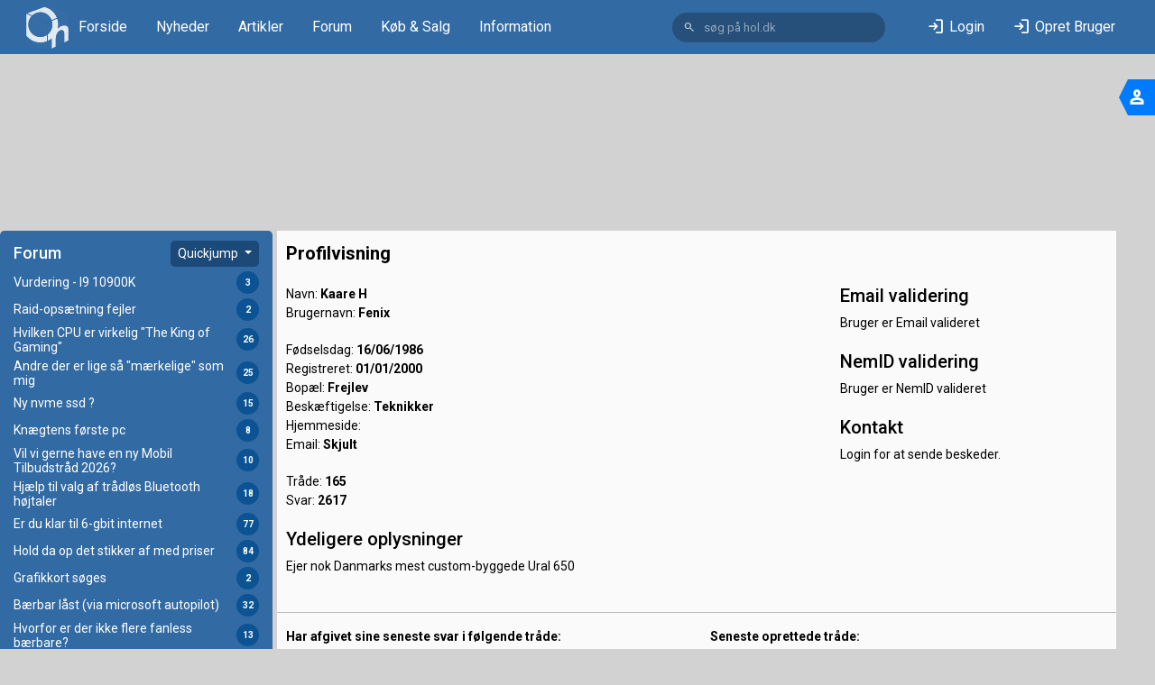

--- FILE ---
content_type: text/html; charset=utf-8
request_url: https://www.hardwareonline.dk/profil/5909-Fenix
body_size: 13641
content:
<!DOCTYPE html>
<html lang="en"><head><script type="text/javascript" id="utag_data">
            var utag_data = {}
        </script>
    
    <script type="text/javascript">
            (function (a, b, c, d) {
                a = '//tags.tiqcdn.com/utag/jysk-fynske-medier/partners/prod/utag.js';
                b = document;
                c = 'script';
                d = b.createElement(c);
                d.src = a;
                d.type = 'text/java' + c;
                d.async = true;
                a = b.getElementsByTagName(c)[0];
                a.parentNode.insertBefore(d, a);
            })();
        </script>

    <meta charset="utf-8">
    <meta name="viewport" content="width=device-width, initial-scale=1.0, user-scalable=no">
    <base href="/">
    <!--Blazor-WebAssembly:{"environmentName":"Production","environmentVariables":{}}--><!--Blazor:{"type":"webassembly","prerenderId":"22ac6bf252324699a0df7591d94ea98f","key":{"locationHash":"5ACC588A828552DE06ADC1412E29BEBD6046569940475C11BDB1D51145298823:6","formattedComponentKey":""},"assembly":"Radzen.Blazor","typeName":"Radzen.Blazor.RadzenTheme","parameterDefinitions":"W3sibmFtZSI6IlRoZW1lIiwidHlwZU5hbWUiOiJTeXN0ZW0uU3RyaW5nIiwiYXNzZW1ibHkiOiJTeXN0ZW0uUHJpdmF0ZS5Db3JlTGliIn1d","parameterValues":"WyJkZWZhdWx0Il0="}--><link rel="preload" href="_content/Radzen.Blazor/fonts/MaterialSymbolsOutlined.woff2" as="font" type="font/woff2" crossorigin="anonymous" /><link id="radzen-theme-link" rel="stylesheet" href="_content/Radzen.Blazor/css/default-base.css?v=8.3.1.0" /><!--Blazor:{"prerenderId":"22ac6bf252324699a0df7591d94ea98f"}-->
    <link rel="stylesheet" href="css/bootstrap/bootstrap.min.css">
    <link rel="stylesheet" href="app.css">
    <link href="https://fonts.googleapis.com/css?family=Roboto:300,300i,400,400i,500,500i,700,700i|Roboto+Mono:300,400,700|Roboto+Slab:300,400,700" rel="stylesheet">
    <link href="_content/SharedStyling/css/Lightv30.min.css" rel="stylesheet" id="theme" />
    <link href="css/overwriteDark.css" rel="stylesheet" id="theme2">
    <link rel="icon" href="_content/SharedStyling/images/hol-solid.svg">
    
    <link href="https://cdnjs.cloudflare.com/ajax/libs/openlayers/8.1.0/ol.min.css" rel="stylesheet">
    <link href="_content/OpenLayers.Blazor/OpenLayers.Blazor.css" rel="stylesheet">
    <script src="https://cdnjs.cloudflare.com/ajax/libs/openlayers/8.1.0/dist/ol.min.js"></script>

    <script src="Js/bootstrap/bootstrap.bundle.min.js"></script>
    <script src="Js/jQuery/jquery-3.6.4.min.js"></script>
    <script src="https://cdn.jsdelivr.net/npm/@fancyapps/ui@5.0/dist/fancybox/fancybox.umd.js"></script>
    <script src="https://www.google.com/recaptcha/api.js?render=6Lc4Lf8UAAAAAKL3ntT8fbQEpGu5QPXWZch5HM1v"></script>
    <link rel="stylesheet" href="https://cdn.jsdelivr.net/npm/@fancyapps/ui@5.0/dist/fancybox/fancybox.css">
    

    <script async='async' src='https://macro.adnami.io/macro/spec/adsm.macro.485e636d-74c9-46ab-a832-c6c74cbf5e6e.js'></script>
    <script>
            var adsmtag = adsmtag || {};
            adsmtag.cmd = adsmtag.cmd || [];
        </script>
    
    

    <link rel="preconnect" href="https://cdn.cookielaw.org">

    <link rel="preload" href="https://cdn.cookielaw.org/consent/tcf.stub.js" as="script">

    <script src="https://cdn.cookielaw.org/consent/tcf.stub.js" type="text/javascript" charset="UTF-8"></script>
    <script>
            window.Quickwrap = window.Quickwrap || {};
            window.Quickwrap.cmd = window.Quickwrap.cmd || [];
        </script>
    <script src="https://AFtbN2xnQGXShTYuo.ay.delivery/manager/AFtbN2xnQGXShTYuo" type="text/javascript" referrerpolicy="no-referrer-when-downgrade" async></script>
    
    
    
    
    
    <script async src="https://www.googletagmanager.com/gtag/js?id=G-EZ97MF9707"></script>
    <script>
        window.dataLayer = window.dataLayer || [];
        function gtag(){dataLayer.push(arguments);}
        gtag('js', new Date());

        gtag('config', 'G-EZ97MF9707');
    </script>
    
    <title>HardwareOnline - Profil - Fenix</title><meta name="description" content="Profil - Fenix" /></head>

<body><div class="main-view" b-ic02bh9ojy><div class="content" style="padding-top: 0;" b-ic02bh9ojy><div class="container-fluid no-padding-left-right extended-menu-bar do-not-show-mobile"><div class="row d-flex no-margin-left-right" style="justify-content: space-evenly;"><div class="container no-margin-left-right"><nav id="navbar" class="nav nav-pills navbar navbar-expand-lg no-padding-left-right max-width justify-content-around no-padding-top-down"><div class="no-margin-left-right no-padding-left-right justify-content-around full-width max-height d-flex"><div class="desktop-navbar max-width align-items-center"><div class="col-12 col-lg-7 col-xl-7 menu- d-flex align-items-center max-height"><ul class="nav nav-pills max-height d-flex align-items-center"><li class="nav-item max-height"><a href="/" data-enhance-nav="false" class="nav-link  no-margin"><img src="_content/SharedStyling/images/hol-solid.svg" width="50" height="50" class="nav-item" alt>
                <span class="nav-item dark-background-text padding-left-5px">Forside</span></a></li>
        <li class="nav-item max-height"><a href="/nyheder" data-enhance-nav="false" class="nav-link no-margin">
                Nyheder
            </a></li>
        <li class="nav-item max-height"><a href="/artikler" data-enhance-nav="false" class="nav-link no-margin">
                Artikler
            </a></li>
        <li class="nav-item max-height"><a href="/forum" data-enhance-nav="false" class="nav-link no-margin">
                Forum
            </a></li>
        <li class="nav-item max-height"><a href="/koebsalgoversigt" data-enhance-nav="false" class="nav-link no-margin">
                Køb & Salg
            </a></li>
        <li class="nav-item max-height"><a href="/information" data-enhance-nav="false" class="nav-link no-margin">
                Information
            </a></li></ul></div>
<div class="col-12 col-lg-2 col-xl-3 padding-right-15px search-bar-menu"><!--Blazor:{"type":"webassembly","prerenderId":"86a2f6665ab74caf9741ef1416dc1c4f","key":{"locationHash":"F3A582FE59A65716C7C57F3BDD4809E9C8F596212362B94D69F19E95985F40A0:67","formattedComponentKey":""},"assembly":"HolBlazorWebApp2024.Client","typeName":"HolBlazorWebApp2024.Client.Components.Search.SearchBar","parameterDefinitions":"W10=","parameterValues":"W10="}--><form method="post" action="/profil/5909-Fenix"><input type="hidden" name="__RequestVerificationToken" value="CfDJ8HpdGQldRhJDiiCXKXv0FBQr64fiiyZ1M_OFzaoEtxwMkSupDv5IpUmJgGN3FB8UKpGYg_46dOrmAUkvvXjYZ6SC_JS77YcQKW-cxM4NURxORFheAWkRwEZD8uEP-xxy--YM-jhEbqoOm2QNhcWxOKM" /><div class="search d-flex align-items-center"><i style="" class="notranslate rzi" id="mVvTT3LxUU">search</i>
        <input id="search-field" placeholder="s&#xF8;g p&#xE5; hol.dk" name="_searchViewModel.Q" class="valid" /></div></form><!--Blazor:{"prerenderId":"86a2f6665ab74caf9741ef1416dc1c4f"}--></div>

<div class="col-12 col-lg-3 col-xl-3 profile-menu"><!--Blazor:{"type":"webassembly","prerenderId":"d67367e7a63c4a919cfe32e33eb3d9bf","key":{"locationHash":"B0276EE9F3F719960EB875A0C6E8899CD5C4558A4CF654585BEA87E72F155E89:71","formattedComponentKey":""},"assembly":"HolBlazorWebApp2024.Client","typeName":"HolBlazorWebApp2024.Client.Components.Header.LoginBar","parameterDefinitions":"W10=","parameterValues":"W10="}--><div class="user-menu not-logged-in"><div class="rz-display-flex rz-row rz-align-items-normal rz-justify-content-space-evenly" style="" id="srEODcvrYE"><div class="d-flex white-text align-items-center hover-effect"><i style="" class="notranslate rzi padding-right-10px" id="OP-loQ78dk">login</i>
                    <span class="noselect user-menu-link">
                        Login
                    </span></div>
                <div class="d-flex white-text align-items-center hover-effect"><i style="" class="notranslate rzi padding-right-10px" id="36qhw-Nfp0">login</i>
                    <span class="noselect user-menu-link">
                        Opret Bruger
                    </span></div></div></div><!--Blazor:{"prerenderId":"d67367e7a63c4a919cfe32e33eb3d9bf"}--></div></div></div></nav></div></div></div>


<div id="mobile-nav" class="fixed-bottom bottom-0 only-show-in-mobile full-width extended-menu-bar nav-bar-mobile"><div class="d-flex justify-content-around only-show-in-mobile full-width"><button id="collapsibleOversigtbutton" class="navbar-toggler background-text-without-size white-text" type="button" data-bs-toggle="offcanvas" data-bs-target="#collapsibleOversigt" aria-controls="collapsibleOversigt" aria-expanded="false" aria-label="Toggle navigation"><i style="" class="notranslate rzi white-text" id="kS0IjTMjC0">forum</i></button>
        <button class="navbar-toggler background-text-without-size white-text" type="button" data-bs-toggle="collapse" data-bs-target="#collapsibleNavbar" aria-controls="mainMenu" aria-expanded="false" aria-label="Toggle navigation" id="mainMenuCloseButton"><i style="" class="notranslate rzi white-text" id="62TVLlsK0E">home</i></button>
        <button id="collapsibleSettingsbutton" class="navbar-toggler background-text-without-size white-text" type="button" data-bs-toggle="offcanvas" data-bs-target="#collapsibleSettings" aria-controls="collapsibleSettings" aria-expanded="false" aria-label="Toggle navigation"><i style="" class="notranslate rzi white-text" id="1mJAQguX5k">person</i></button></div>
    <div class="mobile-navbar" style="display: contents"><!--Blazor:{"type":"webassembly","key":{"locationHash":"4344965CAE423A47BD0836834B3BECD8A608813D28ADA1E9720667D8D632C1DE:63","formattedComponentKey":""},"assembly":"HolBlazorWebApp2024.Client","typeName":"HolBlazorWebApp2024.Client.Components.Header.MobileNavbarItems","parameterDefinitions":"W10=","parameterValues":"W10="}--></div></div>

<div class="offcanvas offcanvas-start site-background" tabindex="-1" data-bs-backdrop="false" data-bs-scroll="true" id="collapsibleOversigt" aria-labelledby="offcanvasRightLabel"><div class="offcanvas-header"><button type="button" class=" btn-close text-reset background-text" data-bs-dismiss="offcanvas" aria-label="Close" id="collapsibleOversigtCloseButton"></button></div>
    <div class="offcanvas-body"><div class="col-xl-12 space-content margin-top-10px"><div class="margin-bottom-10px"><!--bl:37--><div class="forumoverSigt-Background rounded-corners overSigtBoxes "><div class="forumoverSigt-title margin-bottom-5px"><div class="d-flex justify-content-between align-items-center"><div class="white-text"><p class="no-margin-bottom">Forum</p></div>
                <div><!--bl:56--><div class="dropdown"><button class="btn rounded-corners btn-sm forumOversigtDropdown dropdown-toggle" type="button" id="ForumDropDownButton" data-bs-toggle="dropdown" aria-haspopup="true" aria-expanded="false">
        Quickjump
    </button>
    <div class="dropdown-menu dropdown-menu-right forumoversigtDropdown-scrollable rounded-corners" aria-labelledby="ForumDropDownButton"><div class="padding-left-10px forumoversigt-group-title">HardwareOnline.dk</div><a class="dropdown-item forumoversigt-dropdown-item" href="Forum/7-Om-HardwareOnline.dk" data-enhance-nav="false">Om HardwareOnline.dk</a><div class="padding-left-10px forumoversigt-group-title">Hardware</div><a class="dropdown-item forumoversigt-dropdown-item" href="Forum/1-Bundkort" data-enhance-nav="false">Bundkort</a><a class="dropdown-item forumoversigt-dropdown-item" href="Forum/24-B%C3%A6rbare-Computere" data-enhance-nav="false">B&#xE6;rbare Computere</a><a class="dropdown-item forumoversigt-dropdown-item" href="Forum/12-Casemodding" data-enhance-nav="false">Casemodding</a><a class="dropdown-item forumoversigt-dropdown-item" href="Forum/25-Computersk%C3%A6rme" data-enhance-nav="false">Computersk&#xE6;rme</a><a class="dropdown-item forumoversigt-dropdown-item" href="Forum/0-Generel-hardware" data-enhance-nav="false">Generel hardware</a><a class="dropdown-item forumoversigt-dropdown-item" href="Forum/2-Grafikkort" data-enhance-nav="false">Grafikkort</a><a class="dropdown-item forumoversigt-dropdown-item" href="Forum/22-Lagermedier-mv" data-enhance-nav="false">Lagermedier mv</a><a class="dropdown-item forumoversigt-dropdown-item" href="Forum/8-Lyd-og-h%C3%B8jttalere" data-enhance-nav="false">Lyd og h&#xF8;jttalere</a><a class="dropdown-item forumoversigt-dropdown-item" href="Forum/35-Mobile-enheder-og-navigation" data-enhance-nav="false">Mobile enheder og navigation</a><a class="dropdown-item forumoversigt-dropdown-item" href="Forum/18-Nyheder-produkter-p%C3%A5-vej" data-enhance-nav="false">Nyheder: produkter p&#xE5; vej</a><a class="dropdown-item forumoversigt-dropdown-item" href="Forum/4-Overclockingk%C3%B8ling" data-enhance-nav="false">Overclocking/k&#xF8;ling</a><a class="dropdown-item forumoversigt-dropdown-item" href="Forum/3-Processor" data-enhance-nav="false">Processor</a><div class="padding-left-10px forumoversigt-group-title">Software</div><a class="dropdown-item forumoversigt-dropdown-item" href="Forum/13-Generel-software" data-enhance-nav="false">Generel software</a><a class="dropdown-item forumoversigt-dropdown-item" href="Forum/14-Operativsystemer" data-enhance-nav="false">Operativsystemer</a><a class="dropdown-item forumoversigt-dropdown-item" href="Forum/26-Sikkerhed" data-enhance-nav="false">Sikkerhed</a><a class="dropdown-item forumoversigt-dropdown-item" href="Forum/15-Spil" data-enhance-nav="false">Spil</a><div class="padding-left-10px forumoversigt-group-title">Internet</div><a class="dropdown-item forumoversigt-dropdown-item" href="Forum/16-Internetudbydere" data-enhance-nav="false">Internetudbydere</a><a class="dropdown-item forumoversigt-dropdown-item" href="Forum/9-Netv%C3%A6rk" data-enhance-nav="false">Netv&#xE6;rk</a><div class="padding-left-10px forumoversigt-group-title">Off Topic</div><a class="dropdown-item forumoversigt-dropdown-item" href="Forum/64-Aktuelle-begivenheder" data-enhance-nav="false">Aktuelle begivenheder</a><a class="dropdown-item forumoversigt-dropdown-item" href="Forum/10-Anden-computer-snak" data-enhance-nav="false">Anden computer snak</a><a class="dropdown-item forumoversigt-dropdown-item" href="Forum/23-Hyggekrogen" data-enhance-nav="false">Hyggekrogen</a><div class="padding-left-10px forumoversigt-group-title">Programmering og webdesign</div><a class="dropdown-item forumoversigt-dropdown-item" href="Forum/19-Hjemmeside-design" data-enhance-nav="false">Hjemmeside design</a><a class="dropdown-item forumoversigt-dropdown-item" href="Forum/6-Programmering" data-enhance-nav="false">Programmering</a><div class="padding-left-10px forumoversigt-group-title">Hjemmebiograf</div><a class="dropdown-item forumoversigt-dropdown-item" href="Forum/33-Hi-Fi-Anl%C3%A6g-H%C3%B8jttalere-mv-" data-enhance-nav="false">Hi-Fi (Anl&#xE6;g, H&#xF8;jttalere mv) </a><a class="dropdown-item forumoversigt-dropdown-item" href="Forum/32-Mediecenter-Streaming-mv" data-enhance-nav="false">Mediecenter, Streaming mv</a><a class="dropdown-item forumoversigt-dropdown-item" href="Forum/31-TV-Fladsk%C3%A6rme" data-enhance-nav="false">TV / Fladsk&#xE6;rme</a></div></div><!--/bl:56--></div></div></div><div class="container padding-left-5px padding-right-5px forumoversigt-container"><a data-enhance-nav="false" class="list-spacing d-flex justify-content-between forum-item padding-left-10px padding-right-10px forum-click" href="/traade/1091697-Vurdering-I9-10900K" title="Generel hardware"><div class="d-flex flex-grow-1 align-items-center padding-right-5px oversigt-word-break"><span class="forumoversigt-Link ">Vurdering - I9 10900K</span></div>
                        <div class="align-items-center d-flex"><span class="forumoversigt-circle">3</span></div></a><a data-enhance-nav="false" class="list-spacing d-flex justify-content-between forum-item padding-left-10px padding-right-10px forum-click" href="/traade/1091699-Raid-ops%C3%A6tning-fejler" title="Generel hardware"><div class="d-flex flex-grow-1 align-items-center padding-right-5px oversigt-word-break"><span class="forumoversigt-Link ">Raid-ops&#xE6;tning fejler</span></div>
                        <div class="align-items-center d-flex"><span class="forumoversigt-circle">2</span></div></a><a data-enhance-nav="false" class="list-spacing d-flex justify-content-between forum-item padding-left-10px padding-right-10px forum-click" href="/traade/1090558-Hvilken-CPU-er-virkelig-The-King-of-Gaming" title="Processor"><div class="d-flex flex-grow-1 align-items-center padding-right-5px oversigt-word-break"><span class="forumoversigt-Link ">Hvilken CPU er virkelig &quot;The King of Gaming&quot;</span></div>
                        <div class="align-items-center d-flex"><span class="forumoversigt-circle">26</span></div></a><a data-enhance-nav="false" class="list-spacing d-flex justify-content-between forum-item padding-left-10px padding-right-10px forum-click" href="/traade/1091668-Andre-der-er-lige-s%C3%A5-m%C3%A6rkelige-som-mig" title="Aktuelle begivenheder"><div class="d-flex flex-grow-1 align-items-center padding-right-5px oversigt-word-break"><span class="forumoversigt-Link ">Andre der er lige s&#xE5; &quot;m&#xE6;rkelige&quot; som mig</span></div>
                        <div class="align-items-center d-flex"><span class="forumoversigt-circle">25</span></div></a><a data-enhance-nav="false" class="list-spacing d-flex justify-content-between forum-item padding-left-10px padding-right-10px forum-click" href="/traade/1091664-Ny-nvme-ssd-" title="Lagermedier mv"><div class="d-flex flex-grow-1 align-items-center padding-right-5px oversigt-word-break"><span class="forumoversigt-Link ">Ny nvme ssd ?</span></div>
                        <div class="align-items-center d-flex"><span class="forumoversigt-circle">15</span></div></a><a data-enhance-nav="false" class="list-spacing d-flex justify-content-between forum-item padding-left-10px padding-right-10px forum-click" href="/traade/1091598-Kn%C3%A6gtens-f%C3%B8rste-pc" title="Generel hardware"><div class="d-flex flex-grow-1 align-items-center padding-right-5px oversigt-word-break"><span class="forumoversigt-Link ">Kn&#xE6;gtens f&#xF8;rste pc</span></div>
                        <div class="align-items-center d-flex"><span class="forumoversigt-circle">8</span></div></a><a data-enhance-nav="false" class="list-spacing d-flex justify-content-between forum-item padding-left-10px padding-right-10px forum-click" href="/traade/1091248-Vil-vi-gerne-have-en-ny-Mobil-Tilbudstr%C3%A5d-2026" title="Mobile enheder og navigation"><div class="d-flex flex-grow-1 align-items-center padding-right-5px oversigt-word-break"><span class="forumoversigt-Link ">Vil vi gerne have en ny Mobil Tilbudstr&#xE5;d 2026?</span></div>
                        <div class="align-items-center d-flex"><span class="forumoversigt-circle">10</span></div></a><a data-enhance-nav="false" class="list-spacing d-flex justify-content-between forum-item padding-left-10px padding-right-10px forum-click" href="/traade/1091641-Hj%C3%A6lp-til-valg-af-tr%C3%A5dl%C3%B8s-Bluetooth-h%C3%B8jtaler" title="Hi-Fi (Anl&#xE6;g, H&#xF8;jttalere mv) "><div class="d-flex flex-grow-1 align-items-center padding-right-5px oversigt-word-break"><span class="forumoversigt-Link ">Hj&#xE6;lp til valg af tr&#xE5;dl&#xF8;s Bluetooth h&#xF8;jtaler</span></div>
                        <div class="align-items-center d-flex"><span class="forumoversigt-circle">18</span></div></a><a data-enhance-nav="false" class="list-spacing d-flex justify-content-between forum-item padding-left-10px padding-right-10px forum-click" href="/traade/1090322-Er-du-klar-til-6-gbit-internet" title="Internetudbydere"><div class="d-flex flex-grow-1 align-items-center padding-right-5px oversigt-word-break"><span class="forumoversigt-Link ">Er du klar til 6-gbit internet</span></div>
                        <div class="align-items-center d-flex"><span class="forumoversigt-circle">77</span></div></a><a data-enhance-nav="false" class="list-spacing d-flex justify-content-between forum-item padding-left-10px padding-right-10px forum-click" href="/traade/1091111-Hold-da-op-det-stikker-af-med-priser" title="Generel hardware"><div class="d-flex flex-grow-1 align-items-center padding-right-5px oversigt-word-break"><span class="forumoversigt-Link ">Hold da op det stikker af med priser</span></div>
                        <div class="align-items-center d-flex"><span class="forumoversigt-circle">84</span></div></a><a data-enhance-nav="false" class="list-spacing d-flex justify-content-between forum-item padding-left-10px padding-right-10px forum-click" href="/traade/1091654-Grafikkort-s%C3%B8ges-" title="Grafikkort"><div class="d-flex flex-grow-1 align-items-center padding-right-5px oversigt-word-break"><span class="forumoversigt-Link ">Grafikkort s&#xF8;ges </span></div>
                        <div class="align-items-center d-flex"><span class="forumoversigt-circle">2</span></div></a><a data-enhance-nav="false" class="list-spacing d-flex justify-content-between forum-item padding-left-10px padding-right-10px forum-click" href="/traade/1091585-B%C3%A6rbar-l%C3%A5st-via-microsoft-autopilot" title="Generel hardware"><div class="d-flex flex-grow-1 align-items-center padding-right-5px oversigt-word-break"><span class="forumoversigt-Link ">B&#xE6;rbar l&#xE5;st (via microsoft autopilot)</span></div>
                        <div class="align-items-center d-flex"><span class="forumoversigt-circle">32</span></div></a><a data-enhance-nav="false" class="list-spacing d-flex justify-content-between forum-item padding-left-10px padding-right-10px forum-click" href="/traade/1091635-Hvorfor-er-der-ikke-flere-fanless-b%C3%A6rbare" title="B&#xE6;rbare Computere"><div class="d-flex flex-grow-1 align-items-center padding-right-5px oversigt-word-break"><span class="forumoversigt-Link ">Hvorfor er der ikke flere fanless b&#xE6;rbare?</span></div>
                        <div class="align-items-center d-flex"><span class="forumoversigt-circle">13</span></div></a><a data-enhance-nav="false" class="list-spacing d-flex justify-content-between forum-item padding-left-10px padding-right-10px forum-click" href="/traade/1091686-TCL-vil-k%C3%B8be-51-af-Sony-" title="TV / Fladsk&#xE6;rme"><div class="d-flex flex-grow-1 align-items-center padding-right-5px oversigt-word-break"><span class="forumoversigt-Link ">TCL vil k&#xF8;be 51% af Sony </span></div>
                        <div class="align-items-center d-flex"><span class="forumoversigt-circle">7</span></div></a><a data-enhance-nav="false" class="list-spacing d-flex justify-content-between forum-item padding-left-10px padding-right-10px forum-click" href="/traade/1091576-Windows-vs-Linux..-Overvejer-st%C3%A6rkt-kun-at-k%C3%B8re-L." title="Generel hardware"><div class="d-flex flex-grow-1 align-items-center padding-right-5px oversigt-word-break"><span class="forumoversigt-Link ">Windows vs Linux.. Overvejer st&#xE6;rkt kun at k&#xF8;re L.</span></div>
                        <div class="align-items-center d-flex"><span class="forumoversigt-circle">52</span></div></a><a data-enhance-nav="false" class="list-spacing d-flex justify-content-between forum-item padding-left-10px padding-right-10px forum-click" href="/traade/1091657-Gpu-til-Pc" title="Generel hardware"><div class="d-flex flex-grow-1 align-items-center padding-right-5px oversigt-word-break"><span class="forumoversigt-Link ">Gpu til Pc</span></div>
                        <div class="align-items-center d-flex"><span class="forumoversigt-circle">19</span></div></a><a data-enhance-nav="false" class="list-spacing d-flex justify-content-between forum-item padding-left-10px padding-right-10px forum-click" href="/traade/1091687-Gamer-tablet" title="Generel hardware"><div class="d-flex flex-grow-1 align-items-center padding-right-5px oversigt-word-break"><span class="forumoversigt-Link ">Gamer tablet</span></div>
                        <div class="align-items-center d-flex"><span class="forumoversigt-circle">1</span></div></a><a data-enhance-nav="false" class="list-spacing d-flex justify-content-between forum-item padding-left-10px padding-right-10px forum-click" href="/traade/1091672-K%C3%B8b-af-mini-pc" title="Generel hardware"><div class="d-flex flex-grow-1 align-items-center padding-right-5px oversigt-word-break"><span class="forumoversigt-Link ">K&#xF8;b af mini pc</span></div>
                        <div class="align-items-center d-flex"><span class="forumoversigt-circle">5</span></div></a><a data-enhance-nav="false" class="list-spacing d-flex justify-content-between forum-item padding-left-10px padding-right-10px forum-click" href="/traade/1091684-Ny-b%C3%A6rbar-hvilken" title="B&#xE6;rbare Computere"><div class="d-flex flex-grow-1 align-items-center padding-right-5px oversigt-word-break"><span class="forumoversigt-Link ">Ny b&#xE6;rbar, hvilken?</span></div>
                        <div class="align-items-center d-flex"><span class="forumoversigt-circle">4</span></div></a><a data-enhance-nav="false" class="list-spacing d-flex justify-content-between forum-item padding-left-10px padding-right-10px forum-click" href="/traade/1091655-Glemt-Bios-Password" title="Sikkerhed"><div class="d-flex flex-grow-1 align-items-center padding-right-5px oversigt-word-break"><span class="forumoversigt-Link ">Glemt Bios-Password</span></div>
                        <div class="align-items-center d-flex"><span class="forumoversigt-circle">12</span></div></a><a data-enhance-nav="false" class="list-spacing d-flex justify-content-between forum-item padding-left-10px padding-right-10px forum-click" href="/traade/1091562-Mouse-move-and-click" title="Generel hardware"><div class="d-flex flex-grow-1 align-items-center padding-right-5px oversigt-word-break"><span class="forumoversigt-Link ">Mouse move and click</span></div>
                        <div class="align-items-center d-flex"><span class="forumoversigt-circle">12</span></div></a><a data-enhance-nav="false" class="list-spacing d-flex justify-content-between forum-item padding-left-10px padding-right-10px forum-click" href="/traade/1091062-Input-til-nyt-5070ti-kort" title="Grafikkort"><div class="d-flex flex-grow-1 align-items-center padding-right-5px oversigt-word-break"><span class="forumoversigt-Link ">Input til nyt 5070ti kort</span></div>
                        <div class="align-items-center d-flex"><span class="forumoversigt-circle">28</span></div></a><a data-enhance-nav="false" class="list-spacing d-flex justify-content-between forum-item padding-left-10px padding-right-10px forum-click" href="/traade/1091656-S%C3%B8ger-Logitech-G513-Romer-G-Key-Cap-CTRL" title="Generel hardware"><div class="d-flex flex-grow-1 align-items-center padding-right-5px oversigt-word-break"><span class="forumoversigt-Link ">S&#xF8;ger Logitech G513 Romer G Key Cap (CTRL)</span></div>
                        <div class="align-items-center d-flex"><span class="forumoversigt-circle">1</span></div></a><a data-enhance-nav="false" class="list-spacing d-flex justify-content-between forum-item padding-left-10px padding-right-10px forum-click" href="/traade/1091630-Bundkort-plus-rtx" title="Generel hardware"><div class="d-flex flex-grow-1 align-items-center padding-right-5px oversigt-word-break"><span class="forumoversigt-Link ">Bundkort plus rtx</span></div>
                        <div class="align-items-center d-flex"><span class="forumoversigt-circle">17</span></div></a><a data-enhance-nav="false" class="list-spacing d-flex justify-content-between forum-item padding-left-10px padding-right-10px forum-click" href="/traade/1091636-ASRock-X570-Phantom-Gaming-ITXTB3-CPU-udskiftes" title="Bundkort"><div class="d-flex flex-grow-1 align-items-center padding-right-5px oversigt-word-break"><span class="forumoversigt-Link ">ASRock X570 Phantom Gaming-ITX/TB3 - CPU udskiftes</span></div>
                        <div class="align-items-center d-flex"><span class="forumoversigt-circle">4</span></div></a><a data-enhance-nav="false" class="list-spacing d-flex justify-content-between forum-item padding-left-10px padding-right-10px forum-click" href="/traade/1091669-Onlime-" title="Generel software"><div class="d-flex flex-grow-1 align-items-center padding-right-5px oversigt-word-break"><span class="forumoversigt-Link ">Onlime       </span></div>
                        <div class="align-items-center d-flex"><span class="forumoversigt-circle">0</span></div></a><a data-enhance-nav="false" class="list-spacing d-flex justify-content-between forum-item padding-left-10px padding-right-10px forum-click" href="/artikler/1254-ASUS-ROG-Azoth-96-HE" title="Artikler"><div class="d-flex flex-grow-1 align-items-center padding-right-5px oversigt-word-break"><span class="forumoversigt-Link ">ASUS ROG Azoth 96 HE</span></div>
                        <div class="align-items-center d-flex"><span class="forumoversigt-circle">1</span></div></a><a data-enhance-nav="false" class="list-spacing d-flex justify-content-between forum-item padding-left-10px padding-right-10px forum-click" href="/traade/1091356-Lenovo-Thinkpad-T14s" title="Generel hardware"><div class="d-flex flex-grow-1 align-items-center padding-right-5px oversigt-word-break"><span class="forumoversigt-Link ">Lenovo Thinkpad T14s</span></div>
                        <div class="align-items-center d-flex"><span class="forumoversigt-circle">10</span></div></a><a data-enhance-nav="false" class="list-spacing d-flex justify-content-between forum-item padding-left-10px padding-right-10px forum-click" href="/traade/1091649-en-god-Ekstern-DVD-rom-br%C3%A6nder-til-b%C3%A6rbar" title="Generel hardware"><div class="d-flex flex-grow-1 align-items-center padding-right-5px oversigt-word-break"><span class="forumoversigt-Link ">en god Ekstern DVD rom br&#xE6;nder til b&#xE6;rbar</span></div>
                        <div class="align-items-center d-flex"><span class="forumoversigt-circle">4</span></div></a><a data-enhance-nav="false" class="list-spacing d-flex justify-content-between forum-item padding-left-10px padding-right-10px forum-click" href="/traade/812093-Tilbud-tr%C3%A5d" title="Generel hardware"><div class="d-flex flex-grow-1 align-items-center padding-right-5px oversigt-word-break"><span class="forumoversigt-Link ">Tilbud tr&#xE5;d</span></div>
                        <div class="align-items-center d-flex"><span class="forumoversigt-circle">291</span></div></a></div></div><!--/bl:37--></div>
            <div><!--bl:38--><div class="koebSalgOversigt-Background rounded-corners overSigtBoxes "><div class="koebSalgOverSigt-title margin-bottom-5px"><div class="d-flex justify-content-between align-items-center"><div><p class="no-margin-bottom">Køb & Salg</p></div>
                <div><!--Blazor:{"type":"webassembly","key":{"locationHash":"0B33730EF6A7BB1983980F66F6B3C9F934225D6FE897F7FEA443EC1E22DD61AC:8","formattedComponentKey":""},"assembly":"HolBlazorWebApp2024.Client","typeName":"HolBlazorWebApp2024.Client.Components.Dropdown.KoebSalgoversigtDropdown","parameterDefinitions":"[base64]","parameterValues":"[base64]"}--><!--bl:57--><!--/bl:57--></div></div></div><div class="line-box margin-bottom-5px" style="font-size: 12px;"><a data-enhance-nav="false" class="list-spacing d-flex justify-content-between forum-item padding-left-10px padding-right-10px forum-click" href="/koebsalg/1080654-Hol.dk%27s-Uofficielle-WhiteBlack-liste-V4" title="Anden Hardware"><div class="d-flex align-items-center pinned-icon"><!--bl:58--><i style="" class="notranslate rzi" id="tOgHt6GfjE">keep</i><!--/bl:58--></div>
                    <div class="d-flex flex-grow-1 align-items-center padding-right-5px oversigt-word-break"><span class="koebSalgOversigt-Link ">Hol.dk&#x27;s Uofficielle White/Black liste V4</span></div>
                    <div class="align-items-center d-flex"><span class="koebsalg-circle">749</span></div></a></div><div class="container padding-left-5px padding-right-5px koebsalgoversigt-container"><a data-enhance-nav="false" class="list-spacing d-flex justify-content-between forum-item padding-left-10px padding-right-10px forum-click" href="/koebsalg/1091688-V-i9-12900KF-3080-TUF-system" title="Station&#xE6;re computere"><div class="d-flex flex-grow-1 align-items-center padding-right-5px oversigt-word-break"><span class="koebSalgOversigt-Link ">V: i9-12900KF, 3080 TUF system</span></div>
                        <div class="align-items-center d-flex"><span class="koebsalg-circle">5</span></div></a><a data-enhance-nav="false" class="list-spacing d-flex justify-content-between forum-item padding-left-10px padding-right-10px forum-click" href="/koebsalg/1091395-K-Gamer" title="Station&#xE6;re computere"><div class="d-flex flex-grow-1 align-items-center padding-right-5px oversigt-word-break"><span class="koebSalgOversigt-Link ">K: Gamer</span></div>
                        <div class="align-items-center d-flex"><span class="koebsalg-circle">2</span></div></a><a data-enhance-nav="false" class="list-spacing d-flex justify-content-between forum-item padding-left-10px padding-right-10px forum-click" href="/koebsalg/1091702-S-ASUS-TUF-RTX-3080-10GB" title="Grafikkort"><div class="d-flex flex-grow-1 align-items-center padding-right-5px oversigt-word-break"><span class="koebSalgOversigt-Link ">S: ASUS TUF RTX 3080 10GB</span></div>
                        <div class="align-items-center d-flex"><span class="koebsalg-circle">0</span></div></a><a data-enhance-nav="false" class="list-spacing d-flex justify-content-between forum-item padding-left-10px padding-right-10px forum-click" href="/koebsalg/1091682-S-MSI-Geforce-RTX-3080-Ti-Suprim-X-12GB" title="Grafikkort"><div class="d-flex flex-grow-1 align-items-center padding-right-5px oversigt-word-break"><span class="koebSalgOversigt-Link ">S: MSI Geforce RTX 3080 Ti Suprim X 12GB</span></div>
                        <div class="align-items-center d-flex"><span class="koebsalg-circle">4</span></div></a><a data-enhance-nav="false" class="list-spacing d-flex justify-content-between forum-item padding-left-10px padding-right-10px forum-click" href="/koebsalg/1091701-S-Silverstone-RM61-312-kabinet" title="Kabinetter"><div class="d-flex flex-grow-1 align-items-center padding-right-5px oversigt-word-break"><span class="koebSalgOversigt-Link ">S: Silverstone RM61-312 kabinet</span></div>
                        <div class="align-items-center d-flex"><span class="koebsalg-circle">0</span></div></a><a data-enhance-nav="false" class="list-spacing d-flex justify-content-between forum-item padding-left-10px padding-right-10px forum-click" href="/koebsalg/1091667-K-Microsoft-surface-pro-tablet" title="Anden Hardware"><div class="d-flex flex-grow-1 align-items-center padding-right-5px oversigt-word-break"><span class="koebSalgOversigt-Link ">K: Microsoft surface pro tablet</span></div>
                        <div class="align-items-center d-flex"><span class="koebsalg-circle">1</span></div></a><a data-enhance-nav="false" class="list-spacing d-flex justify-content-between forum-item padding-left-10px padding-right-10px forum-click" href="/koebsalg/1091692-B-Radeon-RX-9070-til-Nvidia" title="Grafikkort"><div class="d-flex flex-grow-1 align-items-center padding-right-5px oversigt-word-break"><span class="koebSalgOversigt-Link ">B: Radeon RX 9070 til Nvidia</span></div>
                        <div class="align-items-center d-flex"><span class="koebsalg-circle">3</span></div></a><a data-enhance-nav="false" class="list-spacing d-flex justify-content-between forum-item padding-left-10px padding-right-10px forum-click" href="/koebsalg/1091678-V-Samsung-Galaxy-TAB-S10-ULTRA-256GB" title="Android"><div class="d-flex flex-grow-1 align-items-center padding-right-5px oversigt-word-break"><span class="koebSalgOversigt-Link ">V: Samsung Galaxy TAB S10 ULTRA 256GB</span></div>
                        <div class="align-items-center d-flex"><span class="koebsalg-circle">1</span></div></a><a data-enhance-nav="false" class="list-spacing d-flex justify-content-between forum-item padding-left-10px padding-right-10px forum-click" href="/koebsalg/1091596-S-i9-9900k-32gb-ddr4-Z390-Aorus-Master-" title="Anden Hardware"><div class="d-flex flex-grow-1 align-items-center padding-right-5px oversigt-word-break"><span class="koebSalgOversigt-Link ">S: i9 9900k &#x2B; 32gb ddr4 &#x2B; Z390 Aorus Master </span></div>
                        <div class="align-items-center d-flex"><span class="koebsalg-circle">6</span></div></a><a data-enhance-nav="false" class="list-spacing d-flex justify-content-between forum-item padding-left-10px padding-right-10px forum-click" href="/koebsalg/1091694-S-2025-IPad-Pro-11%E2%80%9D-M5-256-Celluar-" title="Anden Hardware"><div class="d-flex flex-grow-1 align-items-center padding-right-5px oversigt-word-break"><span class="koebSalgOversigt-Link ">S: 2025 IPad Pro 11&#x201D; M5 256 &#x2B; Celluar </span></div>
                        <div class="align-items-center d-flex"><span class="koebsalg-circle">1</span></div></a><a data-enhance-nav="false" class="list-spacing d-flex justify-content-between forum-item padding-left-10px padding-right-10px forum-click" href="/koebsalg/1091700-K-rtx-2070s-til-samling-helst-asus-strix" title="Grafikkort"><div class="d-flex flex-grow-1 align-items-center padding-right-5px oversigt-word-break"><span class="koebSalgOversigt-Link ">K: rtx 2070/s til samling, helst asus strix</span></div>
                        <div class="align-items-center d-flex"><span class="koebsalg-circle">0</span></div></a><a data-enhance-nav="false" class="list-spacing d-flex justify-content-between forum-item padding-left-10px padding-right-10px forum-click" href="/koebsalg/1091460-S-Asus-B760M-A-Wifi-D4" title="Bundkort"><div class="d-flex flex-grow-1 align-items-center padding-right-5px oversigt-word-break"><span class="koebSalgOversigt-Link ">S: Asus B760M-A Wifi D4</span></div>
                        <div class="align-items-center d-flex"><span class="koebsalg-circle">3</span></div></a><a data-enhance-nav="false" class="list-spacing d-flex justify-content-between forum-item padding-left-10px padding-right-10px forum-click" href="/koebsalg/1091695-S-RAM-SODIMM" title="RAM"><div class="d-flex flex-grow-1 align-items-center padding-right-5px oversigt-word-break"><span class="koebSalgOversigt-Link ">S: RAM SODIMM</span></div>
                        <div class="align-items-center d-flex"><span class="koebsalg-circle">2</span></div></a><a data-enhance-nav="false" class="list-spacing d-flex justify-content-between forum-item padding-left-10px padding-right-10px forum-click" href="/koebsalg/1091690-K-i7-7700k" title="CPU"><div class="d-flex flex-grow-1 align-items-center padding-right-5px oversigt-word-break"><span class="koebSalgOversigt-Link ">K: i7 7700k</span></div>
                        <div class="align-items-center d-flex"><span class="koebsalg-circle">4</span></div></a><a data-enhance-nav="false" class="list-spacing d-flex justify-content-between forum-item padding-left-10px padding-right-10px forum-click" href="/koebsalg/1091698-S-iiyama-G-MASTER-G4380UHSU" title="Sk&#xE6;rme"><div class="d-flex flex-grow-1 align-items-center padding-right-5px oversigt-word-break"><span class="koebSalgOversigt-Link ">S: iiyama G-MASTER G4380UHSU</span></div>
                        <div class="align-items-center d-flex"><span class="koebsalg-circle">0</span></div></a><a data-enhance-nav="false" class="list-spacing d-flex justify-content-between forum-item padding-left-10px padding-right-10px forum-click" href="/koebsalg/1091418-V-Diverse-vandk%C3%B8ling-3080" title="Anden Hardware"><div class="d-flex flex-grow-1 align-items-center padding-right-5px oversigt-word-break"><span class="koebSalgOversigt-Link ">V: Diverse vandk&#xF8;ling &#x2B; 3080</span></div>
                        <div class="align-items-center d-flex"><span class="koebsalg-circle">19</span></div></a><a data-enhance-nav="false" class="list-spacing d-flex justify-content-between forum-item padding-left-10px padding-right-10px forum-click" href="/koebsalg/1091424-S-13700k" title="CPU"><div class="d-flex flex-grow-1 align-items-center padding-right-5px oversigt-word-break"><span class="koebSalgOversigt-Link ">S: 13700k</span></div>
                        <div class="align-items-center d-flex"><span class="koebsalg-circle">12</span></div></a><a data-enhance-nav="false" class="list-spacing d-flex justify-content-between forum-item padding-left-10px padding-right-10px forum-click" href="/koebsalg/1091453-K-AM5-Ryzen-5-7600X-7700X-7800X3D" title="CPU"><div class="d-flex flex-grow-1 align-items-center padding-right-5px oversigt-word-break"><span class="koebSalgOversigt-Link ">K: AM5 Ryzen 5 7600X / 7700X / 7800X3D</span></div>
                        <div class="align-items-center d-flex"><span class="koebsalg-circle">1</span></div></a><a data-enhance-nav="false" class="list-spacing d-flex justify-content-between forum-item padding-left-10px padding-right-10px forum-click" href="/koebsalg/1091683-S-Ubiquiti-UniFi-U6-Pro" title="Netv&#xE6;rk / NAS"><div class="d-flex flex-grow-1 align-items-center padding-right-5px oversigt-word-break"><span class="koebSalgOversigt-Link ">S: Ubiquiti UniFi U6 Pro</span></div>
                        <div class="align-items-center d-flex"><span class="koebsalg-circle">8</span></div></a><a data-enhance-nav="false" class="list-spacing d-flex justify-content-between forum-item padding-left-10px padding-right-10px forum-click" href="/koebsalg/1089713-S-Retro-19-CRT-17-LCD-KeyTronic-KT2001" title="Billede"><div class="d-flex flex-grow-1 align-items-center padding-right-5px oversigt-word-break"><span class="koebSalgOversigt-Link ">S: Retro - 19&quot; CRT, 17&quot; LCD, KeyTronic KT2001</span></div>
                        <div class="align-items-center d-flex"><span class="koebsalg-circle">2</span></div></a><a data-enhance-nav="false" class="list-spacing d-flex justify-content-between forum-item padding-left-10px padding-right-10px forum-click" href="/koebsalg/1091675-S-DDR5-SODIMM-blokke-s%C3%A6lges" title="RAM"><div class="d-flex flex-grow-1 align-items-center padding-right-5px oversigt-word-break"><span class="koebSalgOversigt-Link ">S: DDR5 SODIMM blokke s&#xE6;lges</span></div>
                        <div class="align-items-center d-flex"><span class="koebsalg-circle">1</span></div></a><a data-enhance-nav="false" class="list-spacing d-flex justify-content-between forum-item padding-left-10px padding-right-10px forum-click" href="/koebsalg/1091676-S-Raspberry-Pi-4-8-GB-case" title="Anden Hardware"><div class="d-flex flex-grow-1 align-items-center padding-right-5px oversigt-word-break"><span class="koebSalgOversigt-Link ">S: Raspberry Pi 4 8 GB &#x2B; case</span></div>
                        <div class="align-items-center d-flex"><span class="koebsalg-circle">5</span></div></a><a data-enhance-nav="false" class="list-spacing d-flex justify-content-between forum-item padding-left-10px padding-right-10px forum-click" href="/koebsalg/1090930-K-Gamer-for-en-ven-budget-10k-ish" title="Station&#xE6;re computere"><div class="d-flex flex-grow-1 align-items-center padding-right-5px oversigt-word-break"><span class="koebSalgOversigt-Link ">K: Gamer for en ven, budget 10k ish</span></div>
                        <div class="align-items-center d-flex"><span class="koebsalg-circle">6</span></div></a><a data-enhance-nav="false" class="list-spacing d-flex justify-content-between forum-item padding-left-10px padding-right-10px forum-click" href="/koebsalg/1091522-K-Gamer-PC-7800x3D9800X3D" title="Station&#xE6;re computere"><div class="d-flex flex-grow-1 align-items-center padding-right-5px oversigt-word-break"><span class="koebSalgOversigt-Link ">K: Gamer PC (7800x3D/9800X3D)</span></div>
                        <div class="align-items-center d-flex"><span class="koebsalg-circle">1</span></div></a><a data-enhance-nav="false" class="list-spacing d-flex justify-content-between forum-item padding-left-10px padding-right-10px forum-click" href="/koebsalg/1091666-S-Komplet-Upper-Tier-gaming-setup" title="Station&#xE6;re computere"><div class="d-flex flex-grow-1 align-items-center padding-right-5px oversigt-word-break"><span class="koebSalgOversigt-Link ">S: Komplet Upper-Tier gaming setup</span></div>
                        <div class="align-items-center d-flex"><span class="koebsalg-circle">7</span></div></a><a data-enhance-nav="false" class="list-spacing d-flex justify-content-between forum-item padding-left-10px padding-right-10px forum-click" href="/koebsalg/1091586-S-Sharp-43-4K-UHD-QLED-144-hz-gaming-TV" title="Anden Hardware"><div class="d-flex flex-grow-1 align-items-center padding-right-5px oversigt-word-break"><span class="koebSalgOversigt-Link ">S: Sharp 43&quot; 4K UHD QLED 144 hz gaming TV</span></div>
                        <div class="align-items-center d-flex"><span class="koebsalg-circle">10</span></div></a><a data-enhance-nav="false" class="list-spacing d-flex justify-content-between forum-item padding-left-10px padding-right-10px forum-click" href="/koebsalg/1091696-S-Komplet-top-tier-gaming-setup" title="Station&#xE6;re computere"><div class="d-flex flex-grow-1 align-items-center padding-right-5px oversigt-word-break"><span class="koebSalgOversigt-Link ">S: Komplet top tier gaming setup</span></div>
                        <div class="align-items-center d-flex"><span class="koebsalg-circle">0</span></div></a><a data-enhance-nav="false" class="list-spacing d-flex justify-content-between forum-item padding-left-10px padding-right-10px forum-click" href="/koebsalg/1091693-V-PC-m.-50709600x32gb-RAM2tb-SSD" title="Anden Hardware"><div class="d-flex flex-grow-1 align-items-center padding-right-5px oversigt-word-break"><span class="koebSalgOversigt-Link ">V: PC m. 5070/9600x/32gb RAM/2tb SSD</span></div>
                        <div class="align-items-center d-flex"><span class="koebsalg-circle">1</span></div></a><a data-enhance-nav="false" class="list-spacing d-flex justify-content-between forum-item padding-left-10px padding-right-10px forum-click" href="/koebsalg/1091263-S-16TB-Toshiba-Enterprise-og-6TB8TB-diske" title="HDD &amp; SSD"><div class="d-flex flex-grow-1 align-items-center padding-right-5px oversigt-word-break"><span class="koebSalgOversigt-Link ">S: 16TB Toshiba Enterprise og 6TB/8TB diske</span></div>
                        <div class="align-items-center d-flex"><span class="koebsalg-circle">16</span></div></a><a data-enhance-nav="false" class="list-spacing d-flex justify-content-between forum-item padding-left-10px padding-right-10px forum-click" href="/koebsalg/1091419-K-intel-z790-ddr4-bundkort" title="Bundkort"><div class="d-flex flex-grow-1 align-items-center padding-right-5px oversigt-word-break"><span class="koebSalgOversigt-Link ">K: intel z790 ddr4 bundkort</span></div>
                        <div class="align-items-center d-flex"><span class="koebsalg-circle">6</span></div></a></div></div><!--/bl:38--></div></div></div></div>

<div class="offcanvas offcanvas-end site-background" tabindex="-1" data-bs-backdrop="false" data-bs-scroll="true" id="collapsibleSettings" aria-labelledby="offcanvasRightLabel"><div class="offcanvas-header"><button type="button" class=" btn-close text-reset background-text" data-bs-dismiss="offcanvas" aria-label="Close" id="collapsibleSettingsCloseButton"></button></div>
    <div class="offcanvas-body"><!--Blazor:{"type":"webassembly","key":{"locationHash":"84625571630257460948F991FBCC8DCF1DBF5767A8345C5BF7BE0953F45AE9F0:112","formattedComponentKey":""},"assembly":"HolBlazorWebApp2024.Client","typeName":"HolBlazorWebApp2024.Client.Components.Settings.FrontPageSettings","parameterDefinitions":"W3sibmFtZSI6IlNob3dJbk1vYmlsZSIsInR5cGVOYW1lIjoiU3lzdGVtLkJvb2xlYW4iLCJhc3NlbWJseSI6IlN5c3RlbS5Qcml2YXRlLkNvcmVMaWIifV0=","parameterValues":"W3RydWVd"}--></div></div>
                    <div class="container-fluid no-padding-left-right mt-2 " b-ic02bh9ojy><div class="row d-flex no-margin-left-right" style="justify-content: space-evenly;" b-ic02bh9ojy><div class="container no-margin-left-right no-padding-left-right" b-ic02bh9ojy><div class="row custom-layout-row no-margin-left-right" b-ic02bh9ojy><div class="col-lg-3 custom-column-left d-none d-md-block padding-right-5px no-padding-left" b-ic02bh9ojy></div>
                                    <div class="col-lg-6 custom-thread no-padding" b-ic02bh9ojy><div class="d-flex justify-content-center full-width only-show-in-mobile-ad topAdd-styling-mobile" b-ic02bh9ojy><!--bl:26--><div style="" class=" no-padding-left-right no-margin-left-right  d-flex "><div id="div-gpt-ad-mobile_1" class="ad-style"></div></div><!--/bl:26--></div>
                                        <div class="topAdd-styling do-not-show-mobile-ad" b-ic02bh9ojy><!--bl:27--><div style="" class="do-not-show-mobile-ad no-padding-left-right no-margin-left-right  d-flex "><div id="div-gpt-ad-billboard_1" class="ad-style"></div></div><!--/bl:27--></div></div>
                                    <div class="col-lg-3 custom-column-right d-none d-lg-block padding-left-5px no-padding-right" b-ic02bh9ojy></div></div></div></div></div>
                    <div class="container-fluid no-padding-left-right mt-2" b-ic02bh9ojy><div class="row d-flex no-margin-left-right" style="justify-content: space-evenly;" b-ic02bh9ojy><div class="container no-margin-left-right no-padding-left-right" style="z-index: 100" b-ic02bh9ojy><div class="row custom-layout-row no-margin-left-right"><div class="col-lg-3 custom-column-left d-none d-md-block padding-right-5px no-padding-left"><div class="row no-margin-left-right"><!--bl:40--><div class="forumoverSigt-Background rounded-corners overSigtBoxes do-not-show-mobile"><div class="forumoverSigt-title margin-bottom-5px"><div class="d-flex justify-content-between align-items-center"><div class="white-text"><p class="no-margin-bottom">Forum</p></div>
                <div><!--bl:59--><div class="dropdown"><button class="btn rounded-corners btn-sm forumOversigtDropdown dropdown-toggle" type="button" id="ForumDropDownButton" data-bs-toggle="dropdown" aria-haspopup="true" aria-expanded="false">
        Quickjump
    </button>
    <div class="dropdown-menu dropdown-menu-right forumoversigtDropdown-scrollable rounded-corners" aria-labelledby="ForumDropDownButton"><div class="padding-left-10px forumoversigt-group-title">HardwareOnline.dk</div><a class="dropdown-item forumoversigt-dropdown-item" href="Forum/7-Om-HardwareOnline.dk" data-enhance-nav="false">Om HardwareOnline.dk</a><div class="padding-left-10px forumoversigt-group-title">Hardware</div><a class="dropdown-item forumoversigt-dropdown-item" href="Forum/1-Bundkort" data-enhance-nav="false">Bundkort</a><a class="dropdown-item forumoversigt-dropdown-item" href="Forum/24-B%C3%A6rbare-Computere" data-enhance-nav="false">B&#xE6;rbare Computere</a><a class="dropdown-item forumoversigt-dropdown-item" href="Forum/12-Casemodding" data-enhance-nav="false">Casemodding</a><a class="dropdown-item forumoversigt-dropdown-item" href="Forum/25-Computersk%C3%A6rme" data-enhance-nav="false">Computersk&#xE6;rme</a><a class="dropdown-item forumoversigt-dropdown-item" href="Forum/0-Generel-hardware" data-enhance-nav="false">Generel hardware</a><a class="dropdown-item forumoversigt-dropdown-item" href="Forum/2-Grafikkort" data-enhance-nav="false">Grafikkort</a><a class="dropdown-item forumoversigt-dropdown-item" href="Forum/22-Lagermedier-mv" data-enhance-nav="false">Lagermedier mv</a><a class="dropdown-item forumoversigt-dropdown-item" href="Forum/8-Lyd-og-h%C3%B8jttalere" data-enhance-nav="false">Lyd og h&#xF8;jttalere</a><a class="dropdown-item forumoversigt-dropdown-item" href="Forum/35-Mobile-enheder-og-navigation" data-enhance-nav="false">Mobile enheder og navigation</a><a class="dropdown-item forumoversigt-dropdown-item" href="Forum/18-Nyheder-produkter-p%C3%A5-vej" data-enhance-nav="false">Nyheder: produkter p&#xE5; vej</a><a class="dropdown-item forumoversigt-dropdown-item" href="Forum/4-Overclockingk%C3%B8ling" data-enhance-nav="false">Overclocking/k&#xF8;ling</a><a class="dropdown-item forumoversigt-dropdown-item" href="Forum/3-Processor" data-enhance-nav="false">Processor</a><div class="padding-left-10px forumoversigt-group-title">Software</div><a class="dropdown-item forumoversigt-dropdown-item" href="Forum/13-Generel-software" data-enhance-nav="false">Generel software</a><a class="dropdown-item forumoversigt-dropdown-item" href="Forum/14-Operativsystemer" data-enhance-nav="false">Operativsystemer</a><a class="dropdown-item forumoversigt-dropdown-item" href="Forum/26-Sikkerhed" data-enhance-nav="false">Sikkerhed</a><a class="dropdown-item forumoversigt-dropdown-item" href="Forum/15-Spil" data-enhance-nav="false">Spil</a><div class="padding-left-10px forumoversigt-group-title">Internet</div><a class="dropdown-item forumoversigt-dropdown-item" href="Forum/16-Internetudbydere" data-enhance-nav="false">Internetudbydere</a><a class="dropdown-item forumoversigt-dropdown-item" href="Forum/9-Netv%C3%A6rk" data-enhance-nav="false">Netv&#xE6;rk</a><div class="padding-left-10px forumoversigt-group-title">Off Topic</div><a class="dropdown-item forumoversigt-dropdown-item" href="Forum/64-Aktuelle-begivenheder" data-enhance-nav="false">Aktuelle begivenheder</a><a class="dropdown-item forumoversigt-dropdown-item" href="Forum/10-Anden-computer-snak" data-enhance-nav="false">Anden computer snak</a><a class="dropdown-item forumoversigt-dropdown-item" href="Forum/23-Hyggekrogen" data-enhance-nav="false">Hyggekrogen</a><div class="padding-left-10px forumoversigt-group-title">Programmering og webdesign</div><a class="dropdown-item forumoversigt-dropdown-item" href="Forum/19-Hjemmeside-design" data-enhance-nav="false">Hjemmeside design</a><a class="dropdown-item forumoversigt-dropdown-item" href="Forum/6-Programmering" data-enhance-nav="false">Programmering</a><div class="padding-left-10px forumoversigt-group-title">Hjemmebiograf</div><a class="dropdown-item forumoversigt-dropdown-item" href="Forum/33-Hi-Fi-Anl%C3%A6g-H%C3%B8jttalere-mv-" data-enhance-nav="false">Hi-Fi (Anl&#xE6;g, H&#xF8;jttalere mv) </a><a class="dropdown-item forumoversigt-dropdown-item" href="Forum/32-Mediecenter-Streaming-mv" data-enhance-nav="false">Mediecenter, Streaming mv</a><a class="dropdown-item forumoversigt-dropdown-item" href="Forum/31-TV-Fladsk%C3%A6rme" data-enhance-nav="false">TV / Fladsk&#xE6;rme</a></div></div><!--/bl:59--></div></div></div><div class="container padding-left-5px padding-right-5px forumoversigt-container"><a data-enhance-nav="false" class="list-spacing d-flex justify-content-between forum-item padding-left-10px padding-right-10px forum-click" href="/traade/1091697-Vurdering-I9-10900K" title="Generel hardware"><div class="d-flex flex-grow-1 align-items-center padding-right-5px oversigt-word-break"><span class="forumoversigt-Link ">Vurdering - I9 10900K</span></div>
                        <div class="align-items-center d-flex"><span class="forumoversigt-circle">3</span></div></a><a data-enhance-nav="false" class="list-spacing d-flex justify-content-between forum-item padding-left-10px padding-right-10px forum-click" href="/traade/1091699-Raid-ops%C3%A6tning-fejler" title="Generel hardware"><div class="d-flex flex-grow-1 align-items-center padding-right-5px oversigt-word-break"><span class="forumoversigt-Link ">Raid-ops&#xE6;tning fejler</span></div>
                        <div class="align-items-center d-flex"><span class="forumoversigt-circle">2</span></div></a><a data-enhance-nav="false" class="list-spacing d-flex justify-content-between forum-item padding-left-10px padding-right-10px forum-click" href="/traade/1090558-Hvilken-CPU-er-virkelig-The-King-of-Gaming" title="Processor"><div class="d-flex flex-grow-1 align-items-center padding-right-5px oversigt-word-break"><span class="forumoversigt-Link ">Hvilken CPU er virkelig &quot;The King of Gaming&quot;</span></div>
                        <div class="align-items-center d-flex"><span class="forumoversigt-circle">26</span></div></a><a data-enhance-nav="false" class="list-spacing d-flex justify-content-between forum-item padding-left-10px padding-right-10px forum-click" href="/traade/1091668-Andre-der-er-lige-s%C3%A5-m%C3%A6rkelige-som-mig" title="Aktuelle begivenheder"><div class="d-flex flex-grow-1 align-items-center padding-right-5px oversigt-word-break"><span class="forumoversigt-Link ">Andre der er lige s&#xE5; &quot;m&#xE6;rkelige&quot; som mig</span></div>
                        <div class="align-items-center d-flex"><span class="forumoversigt-circle">25</span></div></a><a data-enhance-nav="false" class="list-spacing d-flex justify-content-between forum-item padding-left-10px padding-right-10px forum-click" href="/traade/1091664-Ny-nvme-ssd-" title="Lagermedier mv"><div class="d-flex flex-grow-1 align-items-center padding-right-5px oversigt-word-break"><span class="forumoversigt-Link ">Ny nvme ssd ?</span></div>
                        <div class="align-items-center d-flex"><span class="forumoversigt-circle">15</span></div></a><a data-enhance-nav="false" class="list-spacing d-flex justify-content-between forum-item padding-left-10px padding-right-10px forum-click" href="/traade/1091598-Kn%C3%A6gtens-f%C3%B8rste-pc" title="Generel hardware"><div class="d-flex flex-grow-1 align-items-center padding-right-5px oversigt-word-break"><span class="forumoversigt-Link ">Kn&#xE6;gtens f&#xF8;rste pc</span></div>
                        <div class="align-items-center d-flex"><span class="forumoversigt-circle">8</span></div></a><a data-enhance-nav="false" class="list-spacing d-flex justify-content-between forum-item padding-left-10px padding-right-10px forum-click" href="/traade/1091248-Vil-vi-gerne-have-en-ny-Mobil-Tilbudstr%C3%A5d-2026" title="Mobile enheder og navigation"><div class="d-flex flex-grow-1 align-items-center padding-right-5px oversigt-word-break"><span class="forumoversigt-Link ">Vil vi gerne have en ny Mobil Tilbudstr&#xE5;d 2026?</span></div>
                        <div class="align-items-center d-flex"><span class="forumoversigt-circle">10</span></div></a><a data-enhance-nav="false" class="list-spacing d-flex justify-content-between forum-item padding-left-10px padding-right-10px forum-click" href="/traade/1091641-Hj%C3%A6lp-til-valg-af-tr%C3%A5dl%C3%B8s-Bluetooth-h%C3%B8jtaler" title="Hi-Fi (Anl&#xE6;g, H&#xF8;jttalere mv) "><div class="d-flex flex-grow-1 align-items-center padding-right-5px oversigt-word-break"><span class="forumoversigt-Link ">Hj&#xE6;lp til valg af tr&#xE5;dl&#xF8;s Bluetooth h&#xF8;jtaler</span></div>
                        <div class="align-items-center d-flex"><span class="forumoversigt-circle">18</span></div></a><a data-enhance-nav="false" class="list-spacing d-flex justify-content-between forum-item padding-left-10px padding-right-10px forum-click" href="/traade/1090322-Er-du-klar-til-6-gbit-internet" title="Internetudbydere"><div class="d-flex flex-grow-1 align-items-center padding-right-5px oversigt-word-break"><span class="forumoversigt-Link ">Er du klar til 6-gbit internet</span></div>
                        <div class="align-items-center d-flex"><span class="forumoversigt-circle">77</span></div></a><a data-enhance-nav="false" class="list-spacing d-flex justify-content-between forum-item padding-left-10px padding-right-10px forum-click" href="/traade/1091111-Hold-da-op-det-stikker-af-med-priser" title="Generel hardware"><div class="d-flex flex-grow-1 align-items-center padding-right-5px oversigt-word-break"><span class="forumoversigt-Link ">Hold da op det stikker af med priser</span></div>
                        <div class="align-items-center d-flex"><span class="forumoversigt-circle">84</span></div></a><a data-enhance-nav="false" class="list-spacing d-flex justify-content-between forum-item padding-left-10px padding-right-10px forum-click" href="/traade/1091654-Grafikkort-s%C3%B8ges-" title="Grafikkort"><div class="d-flex flex-grow-1 align-items-center padding-right-5px oversigt-word-break"><span class="forumoversigt-Link ">Grafikkort s&#xF8;ges </span></div>
                        <div class="align-items-center d-flex"><span class="forumoversigt-circle">2</span></div></a><a data-enhance-nav="false" class="list-spacing d-flex justify-content-between forum-item padding-left-10px padding-right-10px forum-click" href="/traade/1091585-B%C3%A6rbar-l%C3%A5st-via-microsoft-autopilot" title="Generel hardware"><div class="d-flex flex-grow-1 align-items-center padding-right-5px oversigt-word-break"><span class="forumoversigt-Link ">B&#xE6;rbar l&#xE5;st (via microsoft autopilot)</span></div>
                        <div class="align-items-center d-flex"><span class="forumoversigt-circle">32</span></div></a><a data-enhance-nav="false" class="list-spacing d-flex justify-content-between forum-item padding-left-10px padding-right-10px forum-click" href="/traade/1091635-Hvorfor-er-der-ikke-flere-fanless-b%C3%A6rbare" title="B&#xE6;rbare Computere"><div class="d-flex flex-grow-1 align-items-center padding-right-5px oversigt-word-break"><span class="forumoversigt-Link ">Hvorfor er der ikke flere fanless b&#xE6;rbare?</span></div>
                        <div class="align-items-center d-flex"><span class="forumoversigt-circle">13</span></div></a><a data-enhance-nav="false" class="list-spacing d-flex justify-content-between forum-item padding-left-10px padding-right-10px forum-click" href="/traade/1091686-TCL-vil-k%C3%B8be-51-af-Sony-" title="TV / Fladsk&#xE6;rme"><div class="d-flex flex-grow-1 align-items-center padding-right-5px oversigt-word-break"><span class="forumoversigt-Link ">TCL vil k&#xF8;be 51% af Sony </span></div>
                        <div class="align-items-center d-flex"><span class="forumoversigt-circle">7</span></div></a><a data-enhance-nav="false" class="list-spacing d-flex justify-content-between forum-item padding-left-10px padding-right-10px forum-click" href="/traade/1091576-Windows-vs-Linux..-Overvejer-st%C3%A6rkt-kun-at-k%C3%B8re-L." title="Generel hardware"><div class="d-flex flex-grow-1 align-items-center padding-right-5px oversigt-word-break"><span class="forumoversigt-Link ">Windows vs Linux.. Overvejer st&#xE6;rkt kun at k&#xF8;re L.</span></div>
                        <div class="align-items-center d-flex"><span class="forumoversigt-circle">52</span></div></a><a data-enhance-nav="false" class="list-spacing d-flex justify-content-between forum-item padding-left-10px padding-right-10px forum-click" href="/traade/1091657-Gpu-til-Pc" title="Generel hardware"><div class="d-flex flex-grow-1 align-items-center padding-right-5px oversigt-word-break"><span class="forumoversigt-Link ">Gpu til Pc</span></div>
                        <div class="align-items-center d-flex"><span class="forumoversigt-circle">19</span></div></a><a data-enhance-nav="false" class="list-spacing d-flex justify-content-between forum-item padding-left-10px padding-right-10px forum-click" href="/traade/1091687-Gamer-tablet" title="Generel hardware"><div class="d-flex flex-grow-1 align-items-center padding-right-5px oversigt-word-break"><span class="forumoversigt-Link ">Gamer tablet</span></div>
                        <div class="align-items-center d-flex"><span class="forumoversigt-circle">1</span></div></a><a data-enhance-nav="false" class="list-spacing d-flex justify-content-between forum-item padding-left-10px padding-right-10px forum-click" href="/traade/1091672-K%C3%B8b-af-mini-pc" title="Generel hardware"><div class="d-flex flex-grow-1 align-items-center padding-right-5px oversigt-word-break"><span class="forumoversigt-Link ">K&#xF8;b af mini pc</span></div>
                        <div class="align-items-center d-flex"><span class="forumoversigt-circle">5</span></div></a><a data-enhance-nav="false" class="list-spacing d-flex justify-content-between forum-item padding-left-10px padding-right-10px forum-click" href="/traade/1091684-Ny-b%C3%A6rbar-hvilken" title="B&#xE6;rbare Computere"><div class="d-flex flex-grow-1 align-items-center padding-right-5px oversigt-word-break"><span class="forumoversigt-Link ">Ny b&#xE6;rbar, hvilken?</span></div>
                        <div class="align-items-center d-flex"><span class="forumoversigt-circle">4</span></div></a><a data-enhance-nav="false" class="list-spacing d-flex justify-content-between forum-item padding-left-10px padding-right-10px forum-click" href="/traade/1091655-Glemt-Bios-Password" title="Sikkerhed"><div class="d-flex flex-grow-1 align-items-center padding-right-5px oversigt-word-break"><span class="forumoversigt-Link ">Glemt Bios-Password</span></div>
                        <div class="align-items-center d-flex"><span class="forumoversigt-circle">12</span></div></a><a data-enhance-nav="false" class="list-spacing d-flex justify-content-between forum-item padding-left-10px padding-right-10px forum-click" href="/traade/1091562-Mouse-move-and-click" title="Generel hardware"><div class="d-flex flex-grow-1 align-items-center padding-right-5px oversigt-word-break"><span class="forumoversigt-Link ">Mouse move and click</span></div>
                        <div class="align-items-center d-flex"><span class="forumoversigt-circle">12</span></div></a><a data-enhance-nav="false" class="list-spacing d-flex justify-content-between forum-item padding-left-10px padding-right-10px forum-click" href="/traade/1091062-Input-til-nyt-5070ti-kort" title="Grafikkort"><div class="d-flex flex-grow-1 align-items-center padding-right-5px oversigt-word-break"><span class="forumoversigt-Link ">Input til nyt 5070ti kort</span></div>
                        <div class="align-items-center d-flex"><span class="forumoversigt-circle">28</span></div></a><a data-enhance-nav="false" class="list-spacing d-flex justify-content-between forum-item padding-left-10px padding-right-10px forum-click" href="/traade/1091656-S%C3%B8ger-Logitech-G513-Romer-G-Key-Cap-CTRL" title="Generel hardware"><div class="d-flex flex-grow-1 align-items-center padding-right-5px oversigt-word-break"><span class="forumoversigt-Link ">S&#xF8;ger Logitech G513 Romer G Key Cap (CTRL)</span></div>
                        <div class="align-items-center d-flex"><span class="forumoversigt-circle">1</span></div></a><a data-enhance-nav="false" class="list-spacing d-flex justify-content-between forum-item padding-left-10px padding-right-10px forum-click" href="/traade/1091630-Bundkort-plus-rtx" title="Generel hardware"><div class="d-flex flex-grow-1 align-items-center padding-right-5px oversigt-word-break"><span class="forumoversigt-Link ">Bundkort plus rtx</span></div>
                        <div class="align-items-center d-flex"><span class="forumoversigt-circle">17</span></div></a><a data-enhance-nav="false" class="list-spacing d-flex justify-content-between forum-item padding-left-10px padding-right-10px forum-click" href="/traade/1091636-ASRock-X570-Phantom-Gaming-ITXTB3-CPU-udskiftes" title="Bundkort"><div class="d-flex flex-grow-1 align-items-center padding-right-5px oversigt-word-break"><span class="forumoversigt-Link ">ASRock X570 Phantom Gaming-ITX/TB3 - CPU udskiftes</span></div>
                        <div class="align-items-center d-flex"><span class="forumoversigt-circle">4</span></div></a><a data-enhance-nav="false" class="list-spacing d-flex justify-content-between forum-item padding-left-10px padding-right-10px forum-click" href="/traade/1091669-Onlime-" title="Generel software"><div class="d-flex flex-grow-1 align-items-center padding-right-5px oversigt-word-break"><span class="forumoversigt-Link ">Onlime       </span></div>
                        <div class="align-items-center d-flex"><span class="forumoversigt-circle">0</span></div></a><a data-enhance-nav="false" class="list-spacing d-flex justify-content-between forum-item padding-left-10px padding-right-10px forum-click" href="/artikler/1254-ASUS-ROG-Azoth-96-HE" title="Artikler"><div class="d-flex flex-grow-1 align-items-center padding-right-5px oversigt-word-break"><span class="forumoversigt-Link ">ASUS ROG Azoth 96 HE</span></div>
                        <div class="align-items-center d-flex"><span class="forumoversigt-circle">1</span></div></a><a data-enhance-nav="false" class="list-spacing d-flex justify-content-between forum-item padding-left-10px padding-right-10px forum-click" href="/traade/1091356-Lenovo-Thinkpad-T14s" title="Generel hardware"><div class="d-flex flex-grow-1 align-items-center padding-right-5px oversigt-word-break"><span class="forumoversigt-Link ">Lenovo Thinkpad T14s</span></div>
                        <div class="align-items-center d-flex"><span class="forumoversigt-circle">10</span></div></a><a data-enhance-nav="false" class="list-spacing d-flex justify-content-between forum-item padding-left-10px padding-right-10px forum-click" href="/traade/1091649-en-god-Ekstern-DVD-rom-br%C3%A6nder-til-b%C3%A6rbar" title="Generel hardware"><div class="d-flex flex-grow-1 align-items-center padding-right-5px oversigt-word-break"><span class="forumoversigt-Link ">en god Ekstern DVD rom br&#xE6;nder til b&#xE6;rbar</span></div>
                        <div class="align-items-center d-flex"><span class="forumoversigt-circle">4</span></div></a><a data-enhance-nav="false" class="list-spacing d-flex justify-content-between forum-item padding-left-10px padding-right-10px forum-click" href="/traade/812093-Tilbud-tr%C3%A5d" title="Generel hardware"><div class="d-flex flex-grow-1 align-items-center padding-right-5px oversigt-word-break"><span class="forumoversigt-Link ">Tilbud tr&#xE5;d</span></div>
                        <div class="align-items-center d-flex"><span class="forumoversigt-circle">291</span></div></a></div></div><!--/bl:40--></div>
        <div class="row mt-1 no-margin-left-right"><!--bl:41--><div class="koebSalgOversigt-Background rounded-corners overSigtBoxes do-not-show-mobile"><div class="koebSalgOverSigt-title margin-bottom-5px"><div class="d-flex justify-content-between align-items-center"><div><p class="no-margin-bottom">Køb & Salg</p></div>
                <div><!--Blazor:{"type":"webassembly","key":{"locationHash":"0B33730EF6A7BB1983980F66F6B3C9F934225D6FE897F7FEA443EC1E22DD61AC:8","formattedComponentKey":""},"assembly":"HolBlazorWebApp2024.Client","typeName":"HolBlazorWebApp2024.Client.Components.Dropdown.KoebSalgoversigtDropdown","parameterDefinitions":"[base64]","parameterValues":"[base64]"}--><!--bl:60--><!--/bl:60--></div></div></div><div class="line-box margin-bottom-5px" style="font-size: 12px;"><a data-enhance-nav="false" class="list-spacing d-flex justify-content-between forum-item padding-left-10px padding-right-10px forum-click" href="/koebsalg/1080654-Hol.dk%27s-Uofficielle-WhiteBlack-liste-V4" title="Anden Hardware"><div class="d-flex align-items-center pinned-icon"><!--bl:61--><i style="" class="notranslate rzi" id="lU2z0xL4VE">keep</i><!--/bl:61--></div>
                    <div class="d-flex flex-grow-1 align-items-center padding-right-5px oversigt-word-break"><span class="koebSalgOversigt-Link ">Hol.dk&#x27;s Uofficielle White/Black liste V4</span></div>
                    <div class="align-items-center d-flex"><span class="koebsalg-circle">749</span></div></a></div><div class="container padding-left-5px padding-right-5px koebsalgoversigt-container"><a data-enhance-nav="false" class="list-spacing d-flex justify-content-between forum-item padding-left-10px padding-right-10px forum-click" href="/koebsalg/1091688-V-i9-12900KF-3080-TUF-system" title="Station&#xE6;re computere"><div class="d-flex flex-grow-1 align-items-center padding-right-5px oversigt-word-break"><span class="koebSalgOversigt-Link ">V: i9-12900KF, 3080 TUF system</span></div>
                        <div class="align-items-center d-flex"><span class="koebsalg-circle">5</span></div></a><a data-enhance-nav="false" class="list-spacing d-flex justify-content-between forum-item padding-left-10px padding-right-10px forum-click" href="/koebsalg/1091395-K-Gamer" title="Station&#xE6;re computere"><div class="d-flex flex-grow-1 align-items-center padding-right-5px oversigt-word-break"><span class="koebSalgOversigt-Link ">K: Gamer</span></div>
                        <div class="align-items-center d-flex"><span class="koebsalg-circle">2</span></div></a><a data-enhance-nav="false" class="list-spacing d-flex justify-content-between forum-item padding-left-10px padding-right-10px forum-click" href="/koebsalg/1091702-S-ASUS-TUF-RTX-3080-10GB" title="Grafikkort"><div class="d-flex flex-grow-1 align-items-center padding-right-5px oversigt-word-break"><span class="koebSalgOversigt-Link ">S: ASUS TUF RTX 3080 10GB</span></div>
                        <div class="align-items-center d-flex"><span class="koebsalg-circle">0</span></div></a><a data-enhance-nav="false" class="list-spacing d-flex justify-content-between forum-item padding-left-10px padding-right-10px forum-click" href="/koebsalg/1091682-S-MSI-Geforce-RTX-3080-Ti-Suprim-X-12GB" title="Grafikkort"><div class="d-flex flex-grow-1 align-items-center padding-right-5px oversigt-word-break"><span class="koebSalgOversigt-Link ">S: MSI Geforce RTX 3080 Ti Suprim X 12GB</span></div>
                        <div class="align-items-center d-flex"><span class="koebsalg-circle">4</span></div></a><a data-enhance-nav="false" class="list-spacing d-flex justify-content-between forum-item padding-left-10px padding-right-10px forum-click" href="/koebsalg/1091701-S-Silverstone-RM61-312-kabinet" title="Kabinetter"><div class="d-flex flex-grow-1 align-items-center padding-right-5px oversigt-word-break"><span class="koebSalgOversigt-Link ">S: Silverstone RM61-312 kabinet</span></div>
                        <div class="align-items-center d-flex"><span class="koebsalg-circle">0</span></div></a><a data-enhance-nav="false" class="list-spacing d-flex justify-content-between forum-item padding-left-10px padding-right-10px forum-click" href="/koebsalg/1091667-K-Microsoft-surface-pro-tablet" title="Anden Hardware"><div class="d-flex flex-grow-1 align-items-center padding-right-5px oversigt-word-break"><span class="koebSalgOversigt-Link ">K: Microsoft surface pro tablet</span></div>
                        <div class="align-items-center d-flex"><span class="koebsalg-circle">1</span></div></a><a data-enhance-nav="false" class="list-spacing d-flex justify-content-between forum-item padding-left-10px padding-right-10px forum-click" href="/koebsalg/1091692-B-Radeon-RX-9070-til-Nvidia" title="Grafikkort"><div class="d-flex flex-grow-1 align-items-center padding-right-5px oversigt-word-break"><span class="koebSalgOversigt-Link ">B: Radeon RX 9070 til Nvidia</span></div>
                        <div class="align-items-center d-flex"><span class="koebsalg-circle">3</span></div></a><a data-enhance-nav="false" class="list-spacing d-flex justify-content-between forum-item padding-left-10px padding-right-10px forum-click" href="/koebsalg/1091678-V-Samsung-Galaxy-TAB-S10-ULTRA-256GB" title="Android"><div class="d-flex flex-grow-1 align-items-center padding-right-5px oversigt-word-break"><span class="koebSalgOversigt-Link ">V: Samsung Galaxy TAB S10 ULTRA 256GB</span></div>
                        <div class="align-items-center d-flex"><span class="koebsalg-circle">1</span></div></a><a data-enhance-nav="false" class="list-spacing d-flex justify-content-between forum-item padding-left-10px padding-right-10px forum-click" href="/koebsalg/1091596-S-i9-9900k-32gb-ddr4-Z390-Aorus-Master-" title="Anden Hardware"><div class="d-flex flex-grow-1 align-items-center padding-right-5px oversigt-word-break"><span class="koebSalgOversigt-Link ">S: i9 9900k &#x2B; 32gb ddr4 &#x2B; Z390 Aorus Master </span></div>
                        <div class="align-items-center d-flex"><span class="koebsalg-circle">6</span></div></a><a data-enhance-nav="false" class="list-spacing d-flex justify-content-between forum-item padding-left-10px padding-right-10px forum-click" href="/koebsalg/1091694-S-2025-IPad-Pro-11%E2%80%9D-M5-256-Celluar-" title="Anden Hardware"><div class="d-flex flex-grow-1 align-items-center padding-right-5px oversigt-word-break"><span class="koebSalgOversigt-Link ">S: 2025 IPad Pro 11&#x201D; M5 256 &#x2B; Celluar </span></div>
                        <div class="align-items-center d-flex"><span class="koebsalg-circle">1</span></div></a><a data-enhance-nav="false" class="list-spacing d-flex justify-content-between forum-item padding-left-10px padding-right-10px forum-click" href="/koebsalg/1091700-K-rtx-2070s-til-samling-helst-asus-strix" title="Grafikkort"><div class="d-flex flex-grow-1 align-items-center padding-right-5px oversigt-word-break"><span class="koebSalgOversigt-Link ">K: rtx 2070/s til samling, helst asus strix</span></div>
                        <div class="align-items-center d-flex"><span class="koebsalg-circle">0</span></div></a><a data-enhance-nav="false" class="list-spacing d-flex justify-content-between forum-item padding-left-10px padding-right-10px forum-click" href="/koebsalg/1091460-S-Asus-B760M-A-Wifi-D4" title="Bundkort"><div class="d-flex flex-grow-1 align-items-center padding-right-5px oversigt-word-break"><span class="koebSalgOversigt-Link ">S: Asus B760M-A Wifi D4</span></div>
                        <div class="align-items-center d-flex"><span class="koebsalg-circle">3</span></div></a><a data-enhance-nav="false" class="list-spacing d-flex justify-content-between forum-item padding-left-10px padding-right-10px forum-click" href="/koebsalg/1091695-S-RAM-SODIMM" title="RAM"><div class="d-flex flex-grow-1 align-items-center padding-right-5px oversigt-word-break"><span class="koebSalgOversigt-Link ">S: RAM SODIMM</span></div>
                        <div class="align-items-center d-flex"><span class="koebsalg-circle">2</span></div></a><a data-enhance-nav="false" class="list-spacing d-flex justify-content-between forum-item padding-left-10px padding-right-10px forum-click" href="/koebsalg/1091690-K-i7-7700k" title="CPU"><div class="d-flex flex-grow-1 align-items-center padding-right-5px oversigt-word-break"><span class="koebSalgOversigt-Link ">K: i7 7700k</span></div>
                        <div class="align-items-center d-flex"><span class="koebsalg-circle">4</span></div></a><a data-enhance-nav="false" class="list-spacing d-flex justify-content-between forum-item padding-left-10px padding-right-10px forum-click" href="/koebsalg/1091698-S-iiyama-G-MASTER-G4380UHSU" title="Sk&#xE6;rme"><div class="d-flex flex-grow-1 align-items-center padding-right-5px oversigt-word-break"><span class="koebSalgOversigt-Link ">S: iiyama G-MASTER G4380UHSU</span></div>
                        <div class="align-items-center d-flex"><span class="koebsalg-circle">0</span></div></a><a data-enhance-nav="false" class="list-spacing d-flex justify-content-between forum-item padding-left-10px padding-right-10px forum-click" href="/koebsalg/1091418-V-Diverse-vandk%C3%B8ling-3080" title="Anden Hardware"><div class="d-flex flex-grow-1 align-items-center padding-right-5px oversigt-word-break"><span class="koebSalgOversigt-Link ">V: Diverse vandk&#xF8;ling &#x2B; 3080</span></div>
                        <div class="align-items-center d-flex"><span class="koebsalg-circle">19</span></div></a><a data-enhance-nav="false" class="list-spacing d-flex justify-content-between forum-item padding-left-10px padding-right-10px forum-click" href="/koebsalg/1091424-S-13700k" title="CPU"><div class="d-flex flex-grow-1 align-items-center padding-right-5px oversigt-word-break"><span class="koebSalgOversigt-Link ">S: 13700k</span></div>
                        <div class="align-items-center d-flex"><span class="koebsalg-circle">12</span></div></a><a data-enhance-nav="false" class="list-spacing d-flex justify-content-between forum-item padding-left-10px padding-right-10px forum-click" href="/koebsalg/1091453-K-AM5-Ryzen-5-7600X-7700X-7800X3D" title="CPU"><div class="d-flex flex-grow-1 align-items-center padding-right-5px oversigt-word-break"><span class="koebSalgOversigt-Link ">K: AM5 Ryzen 5 7600X / 7700X / 7800X3D</span></div>
                        <div class="align-items-center d-flex"><span class="koebsalg-circle">1</span></div></a><a data-enhance-nav="false" class="list-spacing d-flex justify-content-between forum-item padding-left-10px padding-right-10px forum-click" href="/koebsalg/1091683-S-Ubiquiti-UniFi-U6-Pro" title="Netv&#xE6;rk / NAS"><div class="d-flex flex-grow-1 align-items-center padding-right-5px oversigt-word-break"><span class="koebSalgOversigt-Link ">S: Ubiquiti UniFi U6 Pro</span></div>
                        <div class="align-items-center d-flex"><span class="koebsalg-circle">8</span></div></a><a data-enhance-nav="false" class="list-spacing d-flex justify-content-between forum-item padding-left-10px padding-right-10px forum-click" href="/koebsalg/1089713-S-Retro-19-CRT-17-LCD-KeyTronic-KT2001" title="Billede"><div class="d-flex flex-grow-1 align-items-center padding-right-5px oversigt-word-break"><span class="koebSalgOversigt-Link ">S: Retro - 19&quot; CRT, 17&quot; LCD, KeyTronic KT2001</span></div>
                        <div class="align-items-center d-flex"><span class="koebsalg-circle">2</span></div></a><a data-enhance-nav="false" class="list-spacing d-flex justify-content-between forum-item padding-left-10px padding-right-10px forum-click" href="/koebsalg/1091675-S-DDR5-SODIMM-blokke-s%C3%A6lges" title="RAM"><div class="d-flex flex-grow-1 align-items-center padding-right-5px oversigt-word-break"><span class="koebSalgOversigt-Link ">S: DDR5 SODIMM blokke s&#xE6;lges</span></div>
                        <div class="align-items-center d-flex"><span class="koebsalg-circle">1</span></div></a><a data-enhance-nav="false" class="list-spacing d-flex justify-content-between forum-item padding-left-10px padding-right-10px forum-click" href="/koebsalg/1091676-S-Raspberry-Pi-4-8-GB-case" title="Anden Hardware"><div class="d-flex flex-grow-1 align-items-center padding-right-5px oversigt-word-break"><span class="koebSalgOversigt-Link ">S: Raspberry Pi 4 8 GB &#x2B; case</span></div>
                        <div class="align-items-center d-flex"><span class="koebsalg-circle">5</span></div></a><a data-enhance-nav="false" class="list-spacing d-flex justify-content-between forum-item padding-left-10px padding-right-10px forum-click" href="/koebsalg/1090930-K-Gamer-for-en-ven-budget-10k-ish" title="Station&#xE6;re computere"><div class="d-flex flex-grow-1 align-items-center padding-right-5px oversigt-word-break"><span class="koebSalgOversigt-Link ">K: Gamer for en ven, budget 10k ish</span></div>
                        <div class="align-items-center d-flex"><span class="koebsalg-circle">6</span></div></a><a data-enhance-nav="false" class="list-spacing d-flex justify-content-between forum-item padding-left-10px padding-right-10px forum-click" href="/koebsalg/1091522-K-Gamer-PC-7800x3D9800X3D" title="Station&#xE6;re computere"><div class="d-flex flex-grow-1 align-items-center padding-right-5px oversigt-word-break"><span class="koebSalgOversigt-Link ">K: Gamer PC (7800x3D/9800X3D)</span></div>
                        <div class="align-items-center d-flex"><span class="koebsalg-circle">1</span></div></a><a data-enhance-nav="false" class="list-spacing d-flex justify-content-between forum-item padding-left-10px padding-right-10px forum-click" href="/koebsalg/1091666-S-Komplet-Upper-Tier-gaming-setup" title="Station&#xE6;re computere"><div class="d-flex flex-grow-1 align-items-center padding-right-5px oversigt-word-break"><span class="koebSalgOversigt-Link ">S: Komplet Upper-Tier gaming setup</span></div>
                        <div class="align-items-center d-flex"><span class="koebsalg-circle">7</span></div></a><a data-enhance-nav="false" class="list-spacing d-flex justify-content-between forum-item padding-left-10px padding-right-10px forum-click" href="/koebsalg/1091586-S-Sharp-43-4K-UHD-QLED-144-hz-gaming-TV" title="Anden Hardware"><div class="d-flex flex-grow-1 align-items-center padding-right-5px oversigt-word-break"><span class="koebSalgOversigt-Link ">S: Sharp 43&quot; 4K UHD QLED 144 hz gaming TV</span></div>
                        <div class="align-items-center d-flex"><span class="koebsalg-circle">10</span></div></a><a data-enhance-nav="false" class="list-spacing d-flex justify-content-between forum-item padding-left-10px padding-right-10px forum-click" href="/koebsalg/1091696-S-Komplet-top-tier-gaming-setup" title="Station&#xE6;re computere"><div class="d-flex flex-grow-1 align-items-center padding-right-5px oversigt-word-break"><span class="koebSalgOversigt-Link ">S: Komplet top tier gaming setup</span></div>
                        <div class="align-items-center d-flex"><span class="koebsalg-circle">0</span></div></a><a data-enhance-nav="false" class="list-spacing d-flex justify-content-between forum-item padding-left-10px padding-right-10px forum-click" href="/koebsalg/1091693-V-PC-m.-50709600x32gb-RAM2tb-SSD" title="Anden Hardware"><div class="d-flex flex-grow-1 align-items-center padding-right-5px oversigt-word-break"><span class="koebSalgOversigt-Link ">V: PC m. 5070/9600x/32gb RAM/2tb SSD</span></div>
                        <div class="align-items-center d-flex"><span class="koebsalg-circle">1</span></div></a><a data-enhance-nav="false" class="list-spacing d-flex justify-content-between forum-item padding-left-10px padding-right-10px forum-click" href="/koebsalg/1091263-S-16TB-Toshiba-Enterprise-og-6TB8TB-diske" title="HDD &amp; SSD"><div class="d-flex flex-grow-1 align-items-center padding-right-5px oversigt-word-break"><span class="koebSalgOversigt-Link ">S: 16TB Toshiba Enterprise og 6TB/8TB diske</span></div>
                        <div class="align-items-center d-flex"><span class="koebsalg-circle">16</span></div></a><a data-enhance-nav="false" class="list-spacing d-flex justify-content-between forum-item padding-left-10px padding-right-10px forum-click" href="/koebsalg/1091419-K-intel-z790-ddr4-bundkort" title="Bundkort"><div class="d-flex flex-grow-1 align-items-center padding-right-5px oversigt-word-break"><span class="koebSalgOversigt-Link ">K: intel z790 ddr4 bundkort</span></div>
                        <div class="align-items-center d-flex"><span class="koebsalg-circle">6</span></div></a></div></div><!--/bl:41--></div>
        <!--bl:42--><div style="position: sticky; top:20px; max-width: 320px;" class="do-not-show-mobile-ad no-padding-left-right no-margin-left-right  d-flex margin-top-10px "><div id="div-gpt-ad-sticky_1" class="ad-style"></div></div><!--/bl:42--></div>

    
    <div class="col-lg-6 custom-thread no-padding">


<div class="background-text settings-container-background"><div class="margin-bottom-10px padding-10px header-size"><strong>Profilvisning</strong></div><div class="d-flex flex-row margin-bottom-20px padding-left-10px"><div class="col-8 d-flex flex-column no-padding-left-right"><div>
                    Navn: <b>Kaare H</b></div>
                <div class="margin-bottom-20px">
                    Brugernavn: <b>Fenix</b></div>
                <div>
                    Fødselsdag:
                    <b>16/06/1986</b></div>
                <div>
                    Registreret: <b>01/01/2000</b></div>
                <div>
                    Bopæl: <b>Frejlev</b></div>
                <div>
                    Beskæftigelse: <b>Teknikker</b></div>
                <div>
                    Hjemmeside: <b></b></div>
                <div class="margin-bottom-20px">
                    Email: <b>Skjult</b></div>
                <div>
                    Tråde: <b>165</b></div>
                <div>
                    Svar: <b>2617</b></div></div>
            <div class="col-4 d-flex flex-column"><div><h3 class="title">Email validering</h3></div>
                <div class="margin-bottom-20px"><span>Bruger er Email valideret</span></div>
                <div><h3 class="title">NemID validering</h3></div>
                <div class="margin-bottom-20px"><span>Bruger er NemID valideret</span></div>
                <div><h3 class="title">Kontakt</h3></div>
                <div class="margin-bottom-20px"><span>Login for at sende beskeder.</span></div></div></div>
        <div class="d-flex flex-row margin-bottom-20px padding-left-10px"><div class="d-flex flex-column"><div><h3 class="title">Ydeligere oplysninger</h3></div>
                    <div class="margin-bottom-20px">Ejer nok Danmarks mest custom-byggede Ural 650</div></div></div>
        <hr>
        <div class="d-flex flex-row margin-bottom-20px padding-left-10px padding-bottom-15px"><div class="d-flex flex-column col-6 profil-traade-container no-padding"><p><strong>Har afgivet sine seneste svar i følgende tråde:</strong></p><div><a href="/traade/1058292-Reklamation-Brugt-bil" class="forumoversigt-Link" data-enhance-nav="false">Reklamation - Brugt bil (15)</a></div><div><a href="/traade/1051045-Saphe-fartkontrol-virker-elendigt" class="forumoversigt-Link" data-enhance-nav="false">Saphe fartkontrol virker elendigt (65)</a></div><div><a href="/traade/1047802-Vejledning-til-k%C3%B8b-af-briller" class="forumoversigt-Link" data-enhance-nav="false">Vejledning til k&#xF8;b af briller (16)</a></div><div><a href="/traade/1047097-Bil-til-syn-selvom-ting-skal-laves" class="forumoversigt-Link" data-enhance-nav="false">Bil til syn selvom ting skal laves? (38)</a></div><div><a href="/traade/1042603-K%C3%B8be-ny-eller-reparer-bil" class="forumoversigt-Link" data-enhance-nav="false">K&#xF8;be ny eller reparer bil (26)</a></div><div><a href="/traade/1035476-Forskel-p%C3%A5-Personvognsmont%C3%B8r-og-Alm-mekaniker" class="forumoversigt-Link" data-enhance-nav="false">Forskel p&#xE5; Personvognsmont&#xF8;r og Alm mekaniker (6)</a></div><div><a href="/koebsalg/1009559-S-Canon-EOS-5D-mk.-II-pakke" class="forumoversigt-Link" data-enhance-nav="false">S: Canon EOS 5D mk. II pakke (6)</a></div><div><a href="/traade/754021-Breaking-bad-snart-f%C3%A6rdig..-Hvad-s%C3%A5" class="forumoversigt-Link" data-enhance-nav="false">Breaking bad snart f&#xE6;rdig.. Hvad s&#xE5;?? (52)</a></div><div><a href="/traade/668730-Velkommen-til-Funkybananaclub.dk" class="forumoversigt-Link" data-enhance-nav="false">Velkommen til Funkybananaclub.dk (253)</a></div><div><a href="/traade/755946-Findes-der-ingen-bil-med-DSG-gear-og-god-%C3%B8konomi" class="forumoversigt-Link" data-enhance-nav="false">Findes der ingen bil med DSG-gear og god &#xF8;konomi? (55)</a></div><div><a href="/traade/916564-Speedlink-Ultor-review" class="forumoversigt-Link" data-enhance-nav="false">Speedlink Ultor review (3)</a></div><div><a href="/traade/904350-K%C3%B8rekort-automatgear-eller-manual-gear.-" class="forumoversigt-Link" data-enhance-nav="false">K&#xF8;rekort - automatgear eller manual gear.  (28)</a></div><div><a href="/traade/645373-vandk%C3%B8ling-hvor-k%C3%B8ber-jeg" class="forumoversigt-Link" data-enhance-nav="false">vandk&#xF8;ling - hvor k&#xF8;ber jeg? (7)</a></div><div><a href="/traade/848282-How-2-windows-p%C3%A5-en-MBP" class="forumoversigt-Link" data-enhance-nav="false">How 2 - windows p&#xE5; en MBP (8)</a></div><div><a href="/traade/871895-NZXT-introducerer-Kraken-G12" class="forumoversigt-Link" data-enhance-nav="false">NZXT introducerer Kraken G12 (9)</a></div><div><a href="/traade/871968-CoolerMaster-MasterCase-Maker-5t" class="forumoversigt-Link" data-enhance-nav="false">CoolerMaster MasterCase Maker 5t (3)</a></div><div><a href="/traade/863404-Lenovo-str%C3%B8mforsyning-unden-jord" class="forumoversigt-Link" data-enhance-nav="false">Lenovo str&#xF8;mforsyning unden jord? (15)</a></div><div><a href="/traade/858640-Hvor-gammel-er-du-" class="forumoversigt-Link" data-enhance-nav="false">Hvor gammel er du?  (74)</a></div><div><a href="/traade/854881-Julekonkurrence-p%C3%A5-HardwareOnline.dk" class="forumoversigt-Link" data-enhance-nav="false">Julekonkurrence p&#xE5; HardwareOnline.dk (1008)</a></div><div><a href="/traade/849115-NZXT-pr%C3%A6senterer-S340-Elite" class="forumoversigt-Link" data-enhance-nav="false">NZXT pr&#xE6;senterer S340 Elite (7)</a></div><div><a href="/traade/848170-Ans%C3%B8gning-sendt-men-ikke-modtaget" class="forumoversigt-Link" data-enhance-nav="false">Ans&#xF8;gning sendt men ikke modtaget (16)</a></div><div><a href="/traade/847984-Betyder-ekstra-HDD-i-b%C3%A6rbar-Ekstra-drev" class="forumoversigt-Link" data-enhance-nav="false">Betyder ekstra HDD i b&#xE6;rbar= Ekstra drev? (4)</a></div><div><a href="/traade/847535-hvilken-boremaskine" class="forumoversigt-Link" data-enhance-nav="false">hvilken boremaskine? (22)</a></div><div><a href="/traade/847713-Smart-losning-til-2-computere-samme-tastatur-cro..." class="forumoversigt-Link" data-enhance-nav="false">Smart losning til 2 computere (samme tastatur, cro... (15)</a></div><div><a href="/traade/845731-Musikproducer-skole.." class="forumoversigt-Link" data-enhance-nav="false">Musikproducer skole..? (18)</a></div><div><a href="/traade/845367-Hvilket-kamera-" class="forumoversigt-Link" data-enhance-nav="false">Hvilket kamera  (12)</a></div><div><a href="/traade/844343-Alternativ-til-h%C3%B8jttaler-stand" class="forumoversigt-Link" data-enhance-nav="false">Alternativ til h&#xF8;jttaler stand? (9)</a></div><div><a href="/traade/843397-Alger-i-vandk%C3%B8ling" class="forumoversigt-Link" data-enhance-nav="false">Alger i vandk&#xF8;ling (13)</a></div><div><a href="/traade/830103-Background-og-lys-stativ-til-fotografi-" class="forumoversigt-Link" data-enhance-nav="false">Background og lys-stativ til fotografi?  (8)</a></div><div><a href="/traade/750613-ADHD-depression-og-frygten-for-medicin" class="forumoversigt-Link" data-enhance-nav="false">ADHD, depression og frygten for medicin (25)</a></div></div>
            <div class="d-flex flex-column col-6 profil-traade-container no-padding padding-left-10px"><p><strong>Seneste oprettede tråde:</strong></p><div><a href="/traade/1042753-Epos-H6-Pro-Open" class="forumoversigt-Link" data-enhance-nav="false">Epos H6 Pro Open (2)</a></div><div><a href="/traade/1043004-Logitech-MX-Mechanical-og-MX-Master-3S-WIP" class="forumoversigt-Link" data-enhance-nav="false">Logitech MX Mechanical og MX Master 3S (WIP) (0)</a></div><div><a href="/koebsalg/1009559-S-Canon-EOS-5D-mk.-II-pakke" class="forumoversigt-Link" data-enhance-nav="false">S: Canon EOS 5D mk. II pakke (6)</a></div><div><a href="/traade/947156-Test-af-Roccat-Khan-AIMO" class="forumoversigt-Link" data-enhance-nav="false">Test af Roccat Khan AIMO (1)</a></div><div><a href="/traade/947154-Roccat-Khan-AIMO" class="forumoversigt-Link" data-enhance-nav="false">Roccat Khan AIMO (0)</a></div><div><a href="/traade/931464-ADATA-introducerer-ny-SSD" class="forumoversigt-Link" data-enhance-nav="false">ADATA introducerer ny SSD (3)</a></div><div><a href="/traade/929610-Corsair-introducerer-Dominator-RGB" class="forumoversigt-Link" data-enhance-nav="false">Corsair introducerer Dominator RGB (11)</a></div><div><a href="/traade/929538-Roccat-Kone-AIMO" class="forumoversigt-Link" data-enhance-nav="false">Roccat Kone AIMO (0)</a></div><div><a href="/traade/884856-Ny-serie-gaming-laptops-fra-MSI" class="forumoversigt-Link" data-enhance-nav="false">Ny serie gaming laptops fra MSI (5)</a></div><div><a href="/traade/916564-Speedlink-Ultor-review" class="forumoversigt-Link" data-enhance-nav="false">Speedlink Ultor review (3)</a></div><div><a href="/traade/916563-Speedlink-Ultor" class="forumoversigt-Link" data-enhance-nav="false">Speedlink Ultor (0)</a></div><div><a href="/traade/912067-Synology-pr%C3%A6senterer-nyt-rackmonteret-NAS" class="forumoversigt-Link" data-enhance-nav="false">Synology pr&#xE6;senterer nyt rackmonteret NAS (22)</a></div><div><a href="/traade/895623-Speedlink-Quinox-review" class="forumoversigt-Link" data-enhance-nav="false">Speedlink Quinox review (0)</a></div><div><a href="/traade/895471-Speedlink-Quinox" class="forumoversigt-Link" data-enhance-nav="false">Speedlink Quinox (0)</a></div><div><a href="/traade/879068-SpeedLink-Kudos-Z-9" class="forumoversigt-Link" data-enhance-nav="false">SpeedLink Kudos Z-9 (1)</a></div><div><a href="/traade/879171-Test-af-SpeedLink-Kudos-Z-9" class="forumoversigt-Link" data-enhance-nav="false">Test af SpeedLink Kudos Z-9 (0)</a></div><div><a href="/traade/875117-Test-af-SpeedLink-Parthica" class="forumoversigt-Link" data-enhance-nav="false">Test af SpeedLink Parthica (0)</a></div><div><a href="/traade/875077-SpeedLink-Parthica" class="forumoversigt-Link" data-enhance-nav="false">SpeedLink Parthica (0)</a></div><div><a href="/traade/871895-NZXT-introducerer-Kraken-G12" class="forumoversigt-Link" data-enhance-nav="false">NZXT introducerer Kraken G12 (9)</a></div><div><a href="/traade/871968-CoolerMaster-MasterCase-Maker-5t" class="forumoversigt-Link" data-enhance-nav="false">CoolerMaster MasterCase Maker 5t (3)</a></div><div><a href="/traade/871970-Test-af-CoolerMaster-MasterCase-Maker-5t" class="forumoversigt-Link" data-enhance-nav="false">Test af CoolerMaster MasterCase Maker 5t (0)</a></div><div><a href="/traade/858432-NZXT-Kraken-X62" class="forumoversigt-Link" data-enhance-nav="false">NZXT Kraken X62 (1)</a></div><div><a href="/traade/858625-NZXT-Kraken-X62-review" class="forumoversigt-Link" data-enhance-nav="false">NZXT Kraken X62 review (0)</a></div><div><a href="/traade/850537-NZXT-lancerer-opdaterede-Kraken-k%C3%B8lere" class="forumoversigt-Link" data-enhance-nav="false">NZXT lancerer opdaterede Kraken k&#xF8;lere (20)</a></div><div><a href="/traade/853228-Test-af-SteelSeries-Rival-500" class="forumoversigt-Link" data-enhance-nav="false">Test af SteelSeries Rival 500 (22)</a></div><div><a href="/traade/853223-SteelSeries-Rival-500" class="forumoversigt-Link" data-enhance-nav="false">SteelSeries Rival 500 (0)</a></div><div><a href="/traade/849925-Nanoxia-pr%C3%A6senterer-Project-S" class="forumoversigt-Link" data-enhance-nav="false">Nanoxia pr&#xE6;senterer Project S (1)</a></div><div><a href="/traade/849115-NZXT-pr%C3%A6senterer-S340-Elite" class="forumoversigt-Link" data-enhance-nav="false">NZXT pr&#xE6;senterer S340 Elite (7)</a></div><div><a href="/traade/847871-Razer-Hammerhead-Pro-V2" class="forumoversigt-Link" data-enhance-nav="false">Razer Hammerhead Pro V2 (1)</a></div><div><a href="/traade/817474-Ny-producent-af-closed-loop-CPU-vandk%C3%B8ling" class="forumoversigt-Link" data-enhance-nav="false">Ny producent af closed-loop CPU vandk&#xF8;ling (18)</a></div></div></div></div></div>

    
    <div class="col-lg-3 custom-column-right d-none d-lg-block padding-left-5px no-padding-right"><div class="row mb-1 do-not-show-mobile no-margin-left-right"><div class="user-menu-floating" id="user-menu-floating"><div class="d-flex justify-content-center"><p class="white-text">Log ind for at få flere funktioner</p></div></div></div>
        <!--bl:45--><div style="position: sticky; top:20px; max-width: 320px;" class="do-not-show-mobile-ad no-padding-left-right no-margin-left-right  d-flex margin-top-10px "><div id="div-gpt-ad-sticky_2" class="ad-style"></div></div><!--/bl:45--></div></div>

<button class="side-button right-side-button" data-bs-toggle="offcanvas" data-bs-target="#collapsibleSettings" aria-controls="collapsibleSettings" aria-expanded="false" aria-label="Toggle navigation"><i style="" class="notranslate rzi white-text" id="sQWvixoT0U">person</i></button></div></div></div>
                    <div class="container-fluid no-padding-left-right mt-2 mb-2" b-ic02bh9ojy><div class="row d-flex no-margin-left-right" style="justify-content: space-evenly;" b-ic02bh9ojy><div class="container no-margin-left-right no-padding-left-right" b-ic02bh9ojy><div class="row custom-layout-row no-margin-left-right" b-ic02bh9ojy><div class="col-lg-3 custom-column-left d-none d-md-block padding-right-5px no-padding-left" b-ic02bh9ojy></div>
                                    <div class="col-lg-6 custom-thread no-padding" b-ic02bh9ojy><div class="d-flex justify-content-center full-width only-show-in-mobile-ad" b-ic02bh9ojy><!--bl:29--><div style="" class=" no-padding-left-right no-margin-left-right  d-flex topAdd-styling-mobile"><div id="div-gpt-ad-mobile_8" class="ad-style"></div></div><!--/bl:29--></div>
                                        <!--bl:30--><div style="" class="do-not-show-mobile-ad no-padding-left-right no-margin-left-right  d-flex topAdd-styling"><div id="div-gpt-ad-billboard_8" class="ad-style"></div></div><!--/bl:30--></div>
                                    <div class="col-lg-3 custom-column-right d-none d-lg-block padding-left-5px no-padding-right" b-ic02bh9ojy></div></div></div></div></div></div>
                <footer class="footer"><div class="container-fluid"><div class="row"><div class="extended-menu-bar"><div class="container no-padding-left-right"><div class="d-flex justify-content-between align-items-center dark-background-text"><div class="padding-right-10px">&#xA9; 2001-2026 HardwareOnline.dk - version 2.0.0</div>
                        <div class="d-flex flex-row"><div class="col-sm-12"><a class="margin-right-5px forumoversigt-Link" href="/bugform" data-enhance-nav="false">Bugform</a>
                                <a class="margin-right-5px forumoversigt-Link" href="/onlineliste" data-enhance-nav="false">Onlineliste</a>
                                <a class="margin-right-5px forumoversigt-Link" href="/c/cookiepolitik" data-enhance-nav="false">Cookiepolitik</a>
                                <a class="margin-right-5px forumoversigt-Link" href="/information" data-enhance-nav="false">Information</a>
                                <a class="margin-right-5px forumoversigt-Link" href="/c/GDPR" data-enhance-nav="false">GDPR oplysninger</a></div></div>
                        <div><a href="https://www.facebook.com/HardwareOnline.dk/" target="_blank"><i style="" class="notranslate rzi" id="5l3Ty6cJXE">facebook</i></a></div></div></div></div></div></div></footer></div><!--Blazor:{"type":"webassembly","key":{"locationHash":"AED9CA6C7965D446E1931BBBF580435540AF920183F23ED32BE9C67924242604:86","formattedComponentKey":""},"assembly":"HolBlazorWebApp2024.Client","typeName":"HolBlazorWebApp2024.Client.Components.Toast.ToastMsg","parameterDefinitions":"W10=","parameterValues":"W10="}-->
        <!--Blazor:{"type":"webassembly","prerenderId":"c20d1c8ff4d64d5793b0545f2a8e4f7f","key":{"locationHash":"49228C4321D82C59B5A8CDDC1C7B2CBD9CA2318E9668AC2D83FB1550FE61B90A:88","formattedComponentKey":""},"assembly":"Radzen.Blazor","typeName":"Radzen.Blazor.RadzenComponents","parameterDefinitions":"W10=","parameterValues":"W10="}-->
<div aria-live="polite" class="rz-notification"></div>


<!--Blazor:{"prerenderId":"c20d1c8ff4d64d5793b0545f2a8e4f7f"}-->
        <blazor-focus-on-navigate selector="h1"></blazor-focus-on-navigate>
<script src="Js/interopv32.js"></script>
<script src="tinymce/tinymce.min.js"></script>
<script src="Js/site13.js"></script>
<script src="_framework/blazor.web.js" autostart="false"></script>
<script>
  if (window.location.hostname.includes("nytsite")) {
    Blazor.start({
      webAssembly: {
        environment: "Staging"
      }
    });
  } else {
    Blazor.start();
  }
</script>
<script src="_content/Radzen.Blazor/Radzen.Blazor.js?v=8.3.1.0"></script>
<script>
    let isFancyboxOpen = false;
    Fancybox.bind("[data-fancybox='gallery']", {
        hideScrollbar: false,
        on: {
            reveal: function() {
                isFancyboxOpen = true;
                console.log("Fancybox is open.");
            },
            close: function() {
                isFancyboxOpen = false;
                console.log("Fancybox is closed.");
            }
        },
        Hash: false
    });
</script></body></html><!--Blazor-Web-Initializers:Ww0KICAiSG9sQmxhem9yV2ViQXBwMjAyNC51bmo3eHdsY3N2LmxpYi5tb2R1bGUuanMiLA0KICAiX2NvbnRlbnQvVGlueU1DRS5CbGF6b3IvVGlueU1jZS5CbGF6b3IubGliLm1vZHVsZS5qcyINCl0=--><!--Blazor-WebAssembly-Component-State:[base64]-->

--- FILE ---
content_type: text/html; charset=utf-8
request_url: https://www.google.com/recaptcha/api2/anchor?ar=1&k=6Lc4Lf8UAAAAAKL3ntT8fbQEpGu5QPXWZch5HM1v&co=aHR0cHM6Ly93d3cuaGFyZHdhcmVvbmxpbmUuZGs6NDQz&hl=en&v=PoyoqOPhxBO7pBk68S4YbpHZ&size=invisible&anchor-ms=20000&execute-ms=30000&cb=19in5l9v1ooh
body_size: 48821
content:
<!DOCTYPE HTML><html dir="ltr" lang="en"><head><meta http-equiv="Content-Type" content="text/html; charset=UTF-8">
<meta http-equiv="X-UA-Compatible" content="IE=edge">
<title>reCAPTCHA</title>
<style type="text/css">
/* cyrillic-ext */
@font-face {
  font-family: 'Roboto';
  font-style: normal;
  font-weight: 400;
  font-stretch: 100%;
  src: url(//fonts.gstatic.com/s/roboto/v48/KFO7CnqEu92Fr1ME7kSn66aGLdTylUAMa3GUBHMdazTgWw.woff2) format('woff2');
  unicode-range: U+0460-052F, U+1C80-1C8A, U+20B4, U+2DE0-2DFF, U+A640-A69F, U+FE2E-FE2F;
}
/* cyrillic */
@font-face {
  font-family: 'Roboto';
  font-style: normal;
  font-weight: 400;
  font-stretch: 100%;
  src: url(//fonts.gstatic.com/s/roboto/v48/KFO7CnqEu92Fr1ME7kSn66aGLdTylUAMa3iUBHMdazTgWw.woff2) format('woff2');
  unicode-range: U+0301, U+0400-045F, U+0490-0491, U+04B0-04B1, U+2116;
}
/* greek-ext */
@font-face {
  font-family: 'Roboto';
  font-style: normal;
  font-weight: 400;
  font-stretch: 100%;
  src: url(//fonts.gstatic.com/s/roboto/v48/KFO7CnqEu92Fr1ME7kSn66aGLdTylUAMa3CUBHMdazTgWw.woff2) format('woff2');
  unicode-range: U+1F00-1FFF;
}
/* greek */
@font-face {
  font-family: 'Roboto';
  font-style: normal;
  font-weight: 400;
  font-stretch: 100%;
  src: url(//fonts.gstatic.com/s/roboto/v48/KFO7CnqEu92Fr1ME7kSn66aGLdTylUAMa3-UBHMdazTgWw.woff2) format('woff2');
  unicode-range: U+0370-0377, U+037A-037F, U+0384-038A, U+038C, U+038E-03A1, U+03A3-03FF;
}
/* math */
@font-face {
  font-family: 'Roboto';
  font-style: normal;
  font-weight: 400;
  font-stretch: 100%;
  src: url(//fonts.gstatic.com/s/roboto/v48/KFO7CnqEu92Fr1ME7kSn66aGLdTylUAMawCUBHMdazTgWw.woff2) format('woff2');
  unicode-range: U+0302-0303, U+0305, U+0307-0308, U+0310, U+0312, U+0315, U+031A, U+0326-0327, U+032C, U+032F-0330, U+0332-0333, U+0338, U+033A, U+0346, U+034D, U+0391-03A1, U+03A3-03A9, U+03B1-03C9, U+03D1, U+03D5-03D6, U+03F0-03F1, U+03F4-03F5, U+2016-2017, U+2034-2038, U+203C, U+2040, U+2043, U+2047, U+2050, U+2057, U+205F, U+2070-2071, U+2074-208E, U+2090-209C, U+20D0-20DC, U+20E1, U+20E5-20EF, U+2100-2112, U+2114-2115, U+2117-2121, U+2123-214F, U+2190, U+2192, U+2194-21AE, U+21B0-21E5, U+21F1-21F2, U+21F4-2211, U+2213-2214, U+2216-22FF, U+2308-230B, U+2310, U+2319, U+231C-2321, U+2336-237A, U+237C, U+2395, U+239B-23B7, U+23D0, U+23DC-23E1, U+2474-2475, U+25AF, U+25B3, U+25B7, U+25BD, U+25C1, U+25CA, U+25CC, U+25FB, U+266D-266F, U+27C0-27FF, U+2900-2AFF, U+2B0E-2B11, U+2B30-2B4C, U+2BFE, U+3030, U+FF5B, U+FF5D, U+1D400-1D7FF, U+1EE00-1EEFF;
}
/* symbols */
@font-face {
  font-family: 'Roboto';
  font-style: normal;
  font-weight: 400;
  font-stretch: 100%;
  src: url(//fonts.gstatic.com/s/roboto/v48/KFO7CnqEu92Fr1ME7kSn66aGLdTylUAMaxKUBHMdazTgWw.woff2) format('woff2');
  unicode-range: U+0001-000C, U+000E-001F, U+007F-009F, U+20DD-20E0, U+20E2-20E4, U+2150-218F, U+2190, U+2192, U+2194-2199, U+21AF, U+21E6-21F0, U+21F3, U+2218-2219, U+2299, U+22C4-22C6, U+2300-243F, U+2440-244A, U+2460-24FF, U+25A0-27BF, U+2800-28FF, U+2921-2922, U+2981, U+29BF, U+29EB, U+2B00-2BFF, U+4DC0-4DFF, U+FFF9-FFFB, U+10140-1018E, U+10190-1019C, U+101A0, U+101D0-101FD, U+102E0-102FB, U+10E60-10E7E, U+1D2C0-1D2D3, U+1D2E0-1D37F, U+1F000-1F0FF, U+1F100-1F1AD, U+1F1E6-1F1FF, U+1F30D-1F30F, U+1F315, U+1F31C, U+1F31E, U+1F320-1F32C, U+1F336, U+1F378, U+1F37D, U+1F382, U+1F393-1F39F, U+1F3A7-1F3A8, U+1F3AC-1F3AF, U+1F3C2, U+1F3C4-1F3C6, U+1F3CA-1F3CE, U+1F3D4-1F3E0, U+1F3ED, U+1F3F1-1F3F3, U+1F3F5-1F3F7, U+1F408, U+1F415, U+1F41F, U+1F426, U+1F43F, U+1F441-1F442, U+1F444, U+1F446-1F449, U+1F44C-1F44E, U+1F453, U+1F46A, U+1F47D, U+1F4A3, U+1F4B0, U+1F4B3, U+1F4B9, U+1F4BB, U+1F4BF, U+1F4C8-1F4CB, U+1F4D6, U+1F4DA, U+1F4DF, U+1F4E3-1F4E6, U+1F4EA-1F4ED, U+1F4F7, U+1F4F9-1F4FB, U+1F4FD-1F4FE, U+1F503, U+1F507-1F50B, U+1F50D, U+1F512-1F513, U+1F53E-1F54A, U+1F54F-1F5FA, U+1F610, U+1F650-1F67F, U+1F687, U+1F68D, U+1F691, U+1F694, U+1F698, U+1F6AD, U+1F6B2, U+1F6B9-1F6BA, U+1F6BC, U+1F6C6-1F6CF, U+1F6D3-1F6D7, U+1F6E0-1F6EA, U+1F6F0-1F6F3, U+1F6F7-1F6FC, U+1F700-1F7FF, U+1F800-1F80B, U+1F810-1F847, U+1F850-1F859, U+1F860-1F887, U+1F890-1F8AD, U+1F8B0-1F8BB, U+1F8C0-1F8C1, U+1F900-1F90B, U+1F93B, U+1F946, U+1F984, U+1F996, U+1F9E9, U+1FA00-1FA6F, U+1FA70-1FA7C, U+1FA80-1FA89, U+1FA8F-1FAC6, U+1FACE-1FADC, U+1FADF-1FAE9, U+1FAF0-1FAF8, U+1FB00-1FBFF;
}
/* vietnamese */
@font-face {
  font-family: 'Roboto';
  font-style: normal;
  font-weight: 400;
  font-stretch: 100%;
  src: url(//fonts.gstatic.com/s/roboto/v48/KFO7CnqEu92Fr1ME7kSn66aGLdTylUAMa3OUBHMdazTgWw.woff2) format('woff2');
  unicode-range: U+0102-0103, U+0110-0111, U+0128-0129, U+0168-0169, U+01A0-01A1, U+01AF-01B0, U+0300-0301, U+0303-0304, U+0308-0309, U+0323, U+0329, U+1EA0-1EF9, U+20AB;
}
/* latin-ext */
@font-face {
  font-family: 'Roboto';
  font-style: normal;
  font-weight: 400;
  font-stretch: 100%;
  src: url(//fonts.gstatic.com/s/roboto/v48/KFO7CnqEu92Fr1ME7kSn66aGLdTylUAMa3KUBHMdazTgWw.woff2) format('woff2');
  unicode-range: U+0100-02BA, U+02BD-02C5, U+02C7-02CC, U+02CE-02D7, U+02DD-02FF, U+0304, U+0308, U+0329, U+1D00-1DBF, U+1E00-1E9F, U+1EF2-1EFF, U+2020, U+20A0-20AB, U+20AD-20C0, U+2113, U+2C60-2C7F, U+A720-A7FF;
}
/* latin */
@font-face {
  font-family: 'Roboto';
  font-style: normal;
  font-weight: 400;
  font-stretch: 100%;
  src: url(//fonts.gstatic.com/s/roboto/v48/KFO7CnqEu92Fr1ME7kSn66aGLdTylUAMa3yUBHMdazQ.woff2) format('woff2');
  unicode-range: U+0000-00FF, U+0131, U+0152-0153, U+02BB-02BC, U+02C6, U+02DA, U+02DC, U+0304, U+0308, U+0329, U+2000-206F, U+20AC, U+2122, U+2191, U+2193, U+2212, U+2215, U+FEFF, U+FFFD;
}
/* cyrillic-ext */
@font-face {
  font-family: 'Roboto';
  font-style: normal;
  font-weight: 500;
  font-stretch: 100%;
  src: url(//fonts.gstatic.com/s/roboto/v48/KFO7CnqEu92Fr1ME7kSn66aGLdTylUAMa3GUBHMdazTgWw.woff2) format('woff2');
  unicode-range: U+0460-052F, U+1C80-1C8A, U+20B4, U+2DE0-2DFF, U+A640-A69F, U+FE2E-FE2F;
}
/* cyrillic */
@font-face {
  font-family: 'Roboto';
  font-style: normal;
  font-weight: 500;
  font-stretch: 100%;
  src: url(//fonts.gstatic.com/s/roboto/v48/KFO7CnqEu92Fr1ME7kSn66aGLdTylUAMa3iUBHMdazTgWw.woff2) format('woff2');
  unicode-range: U+0301, U+0400-045F, U+0490-0491, U+04B0-04B1, U+2116;
}
/* greek-ext */
@font-face {
  font-family: 'Roboto';
  font-style: normal;
  font-weight: 500;
  font-stretch: 100%;
  src: url(//fonts.gstatic.com/s/roboto/v48/KFO7CnqEu92Fr1ME7kSn66aGLdTylUAMa3CUBHMdazTgWw.woff2) format('woff2');
  unicode-range: U+1F00-1FFF;
}
/* greek */
@font-face {
  font-family: 'Roboto';
  font-style: normal;
  font-weight: 500;
  font-stretch: 100%;
  src: url(//fonts.gstatic.com/s/roboto/v48/KFO7CnqEu92Fr1ME7kSn66aGLdTylUAMa3-UBHMdazTgWw.woff2) format('woff2');
  unicode-range: U+0370-0377, U+037A-037F, U+0384-038A, U+038C, U+038E-03A1, U+03A3-03FF;
}
/* math */
@font-face {
  font-family: 'Roboto';
  font-style: normal;
  font-weight: 500;
  font-stretch: 100%;
  src: url(//fonts.gstatic.com/s/roboto/v48/KFO7CnqEu92Fr1ME7kSn66aGLdTylUAMawCUBHMdazTgWw.woff2) format('woff2');
  unicode-range: U+0302-0303, U+0305, U+0307-0308, U+0310, U+0312, U+0315, U+031A, U+0326-0327, U+032C, U+032F-0330, U+0332-0333, U+0338, U+033A, U+0346, U+034D, U+0391-03A1, U+03A3-03A9, U+03B1-03C9, U+03D1, U+03D5-03D6, U+03F0-03F1, U+03F4-03F5, U+2016-2017, U+2034-2038, U+203C, U+2040, U+2043, U+2047, U+2050, U+2057, U+205F, U+2070-2071, U+2074-208E, U+2090-209C, U+20D0-20DC, U+20E1, U+20E5-20EF, U+2100-2112, U+2114-2115, U+2117-2121, U+2123-214F, U+2190, U+2192, U+2194-21AE, U+21B0-21E5, U+21F1-21F2, U+21F4-2211, U+2213-2214, U+2216-22FF, U+2308-230B, U+2310, U+2319, U+231C-2321, U+2336-237A, U+237C, U+2395, U+239B-23B7, U+23D0, U+23DC-23E1, U+2474-2475, U+25AF, U+25B3, U+25B7, U+25BD, U+25C1, U+25CA, U+25CC, U+25FB, U+266D-266F, U+27C0-27FF, U+2900-2AFF, U+2B0E-2B11, U+2B30-2B4C, U+2BFE, U+3030, U+FF5B, U+FF5D, U+1D400-1D7FF, U+1EE00-1EEFF;
}
/* symbols */
@font-face {
  font-family: 'Roboto';
  font-style: normal;
  font-weight: 500;
  font-stretch: 100%;
  src: url(//fonts.gstatic.com/s/roboto/v48/KFO7CnqEu92Fr1ME7kSn66aGLdTylUAMaxKUBHMdazTgWw.woff2) format('woff2');
  unicode-range: U+0001-000C, U+000E-001F, U+007F-009F, U+20DD-20E0, U+20E2-20E4, U+2150-218F, U+2190, U+2192, U+2194-2199, U+21AF, U+21E6-21F0, U+21F3, U+2218-2219, U+2299, U+22C4-22C6, U+2300-243F, U+2440-244A, U+2460-24FF, U+25A0-27BF, U+2800-28FF, U+2921-2922, U+2981, U+29BF, U+29EB, U+2B00-2BFF, U+4DC0-4DFF, U+FFF9-FFFB, U+10140-1018E, U+10190-1019C, U+101A0, U+101D0-101FD, U+102E0-102FB, U+10E60-10E7E, U+1D2C0-1D2D3, U+1D2E0-1D37F, U+1F000-1F0FF, U+1F100-1F1AD, U+1F1E6-1F1FF, U+1F30D-1F30F, U+1F315, U+1F31C, U+1F31E, U+1F320-1F32C, U+1F336, U+1F378, U+1F37D, U+1F382, U+1F393-1F39F, U+1F3A7-1F3A8, U+1F3AC-1F3AF, U+1F3C2, U+1F3C4-1F3C6, U+1F3CA-1F3CE, U+1F3D4-1F3E0, U+1F3ED, U+1F3F1-1F3F3, U+1F3F5-1F3F7, U+1F408, U+1F415, U+1F41F, U+1F426, U+1F43F, U+1F441-1F442, U+1F444, U+1F446-1F449, U+1F44C-1F44E, U+1F453, U+1F46A, U+1F47D, U+1F4A3, U+1F4B0, U+1F4B3, U+1F4B9, U+1F4BB, U+1F4BF, U+1F4C8-1F4CB, U+1F4D6, U+1F4DA, U+1F4DF, U+1F4E3-1F4E6, U+1F4EA-1F4ED, U+1F4F7, U+1F4F9-1F4FB, U+1F4FD-1F4FE, U+1F503, U+1F507-1F50B, U+1F50D, U+1F512-1F513, U+1F53E-1F54A, U+1F54F-1F5FA, U+1F610, U+1F650-1F67F, U+1F687, U+1F68D, U+1F691, U+1F694, U+1F698, U+1F6AD, U+1F6B2, U+1F6B9-1F6BA, U+1F6BC, U+1F6C6-1F6CF, U+1F6D3-1F6D7, U+1F6E0-1F6EA, U+1F6F0-1F6F3, U+1F6F7-1F6FC, U+1F700-1F7FF, U+1F800-1F80B, U+1F810-1F847, U+1F850-1F859, U+1F860-1F887, U+1F890-1F8AD, U+1F8B0-1F8BB, U+1F8C0-1F8C1, U+1F900-1F90B, U+1F93B, U+1F946, U+1F984, U+1F996, U+1F9E9, U+1FA00-1FA6F, U+1FA70-1FA7C, U+1FA80-1FA89, U+1FA8F-1FAC6, U+1FACE-1FADC, U+1FADF-1FAE9, U+1FAF0-1FAF8, U+1FB00-1FBFF;
}
/* vietnamese */
@font-face {
  font-family: 'Roboto';
  font-style: normal;
  font-weight: 500;
  font-stretch: 100%;
  src: url(//fonts.gstatic.com/s/roboto/v48/KFO7CnqEu92Fr1ME7kSn66aGLdTylUAMa3OUBHMdazTgWw.woff2) format('woff2');
  unicode-range: U+0102-0103, U+0110-0111, U+0128-0129, U+0168-0169, U+01A0-01A1, U+01AF-01B0, U+0300-0301, U+0303-0304, U+0308-0309, U+0323, U+0329, U+1EA0-1EF9, U+20AB;
}
/* latin-ext */
@font-face {
  font-family: 'Roboto';
  font-style: normal;
  font-weight: 500;
  font-stretch: 100%;
  src: url(//fonts.gstatic.com/s/roboto/v48/KFO7CnqEu92Fr1ME7kSn66aGLdTylUAMa3KUBHMdazTgWw.woff2) format('woff2');
  unicode-range: U+0100-02BA, U+02BD-02C5, U+02C7-02CC, U+02CE-02D7, U+02DD-02FF, U+0304, U+0308, U+0329, U+1D00-1DBF, U+1E00-1E9F, U+1EF2-1EFF, U+2020, U+20A0-20AB, U+20AD-20C0, U+2113, U+2C60-2C7F, U+A720-A7FF;
}
/* latin */
@font-face {
  font-family: 'Roboto';
  font-style: normal;
  font-weight: 500;
  font-stretch: 100%;
  src: url(//fonts.gstatic.com/s/roboto/v48/KFO7CnqEu92Fr1ME7kSn66aGLdTylUAMa3yUBHMdazQ.woff2) format('woff2');
  unicode-range: U+0000-00FF, U+0131, U+0152-0153, U+02BB-02BC, U+02C6, U+02DA, U+02DC, U+0304, U+0308, U+0329, U+2000-206F, U+20AC, U+2122, U+2191, U+2193, U+2212, U+2215, U+FEFF, U+FFFD;
}
/* cyrillic-ext */
@font-face {
  font-family: 'Roboto';
  font-style: normal;
  font-weight: 900;
  font-stretch: 100%;
  src: url(//fonts.gstatic.com/s/roboto/v48/KFO7CnqEu92Fr1ME7kSn66aGLdTylUAMa3GUBHMdazTgWw.woff2) format('woff2');
  unicode-range: U+0460-052F, U+1C80-1C8A, U+20B4, U+2DE0-2DFF, U+A640-A69F, U+FE2E-FE2F;
}
/* cyrillic */
@font-face {
  font-family: 'Roboto';
  font-style: normal;
  font-weight: 900;
  font-stretch: 100%;
  src: url(//fonts.gstatic.com/s/roboto/v48/KFO7CnqEu92Fr1ME7kSn66aGLdTylUAMa3iUBHMdazTgWw.woff2) format('woff2');
  unicode-range: U+0301, U+0400-045F, U+0490-0491, U+04B0-04B1, U+2116;
}
/* greek-ext */
@font-face {
  font-family: 'Roboto';
  font-style: normal;
  font-weight: 900;
  font-stretch: 100%;
  src: url(//fonts.gstatic.com/s/roboto/v48/KFO7CnqEu92Fr1ME7kSn66aGLdTylUAMa3CUBHMdazTgWw.woff2) format('woff2');
  unicode-range: U+1F00-1FFF;
}
/* greek */
@font-face {
  font-family: 'Roboto';
  font-style: normal;
  font-weight: 900;
  font-stretch: 100%;
  src: url(//fonts.gstatic.com/s/roboto/v48/KFO7CnqEu92Fr1ME7kSn66aGLdTylUAMa3-UBHMdazTgWw.woff2) format('woff2');
  unicode-range: U+0370-0377, U+037A-037F, U+0384-038A, U+038C, U+038E-03A1, U+03A3-03FF;
}
/* math */
@font-face {
  font-family: 'Roboto';
  font-style: normal;
  font-weight: 900;
  font-stretch: 100%;
  src: url(//fonts.gstatic.com/s/roboto/v48/KFO7CnqEu92Fr1ME7kSn66aGLdTylUAMawCUBHMdazTgWw.woff2) format('woff2');
  unicode-range: U+0302-0303, U+0305, U+0307-0308, U+0310, U+0312, U+0315, U+031A, U+0326-0327, U+032C, U+032F-0330, U+0332-0333, U+0338, U+033A, U+0346, U+034D, U+0391-03A1, U+03A3-03A9, U+03B1-03C9, U+03D1, U+03D5-03D6, U+03F0-03F1, U+03F4-03F5, U+2016-2017, U+2034-2038, U+203C, U+2040, U+2043, U+2047, U+2050, U+2057, U+205F, U+2070-2071, U+2074-208E, U+2090-209C, U+20D0-20DC, U+20E1, U+20E5-20EF, U+2100-2112, U+2114-2115, U+2117-2121, U+2123-214F, U+2190, U+2192, U+2194-21AE, U+21B0-21E5, U+21F1-21F2, U+21F4-2211, U+2213-2214, U+2216-22FF, U+2308-230B, U+2310, U+2319, U+231C-2321, U+2336-237A, U+237C, U+2395, U+239B-23B7, U+23D0, U+23DC-23E1, U+2474-2475, U+25AF, U+25B3, U+25B7, U+25BD, U+25C1, U+25CA, U+25CC, U+25FB, U+266D-266F, U+27C0-27FF, U+2900-2AFF, U+2B0E-2B11, U+2B30-2B4C, U+2BFE, U+3030, U+FF5B, U+FF5D, U+1D400-1D7FF, U+1EE00-1EEFF;
}
/* symbols */
@font-face {
  font-family: 'Roboto';
  font-style: normal;
  font-weight: 900;
  font-stretch: 100%;
  src: url(//fonts.gstatic.com/s/roboto/v48/KFO7CnqEu92Fr1ME7kSn66aGLdTylUAMaxKUBHMdazTgWw.woff2) format('woff2');
  unicode-range: U+0001-000C, U+000E-001F, U+007F-009F, U+20DD-20E0, U+20E2-20E4, U+2150-218F, U+2190, U+2192, U+2194-2199, U+21AF, U+21E6-21F0, U+21F3, U+2218-2219, U+2299, U+22C4-22C6, U+2300-243F, U+2440-244A, U+2460-24FF, U+25A0-27BF, U+2800-28FF, U+2921-2922, U+2981, U+29BF, U+29EB, U+2B00-2BFF, U+4DC0-4DFF, U+FFF9-FFFB, U+10140-1018E, U+10190-1019C, U+101A0, U+101D0-101FD, U+102E0-102FB, U+10E60-10E7E, U+1D2C0-1D2D3, U+1D2E0-1D37F, U+1F000-1F0FF, U+1F100-1F1AD, U+1F1E6-1F1FF, U+1F30D-1F30F, U+1F315, U+1F31C, U+1F31E, U+1F320-1F32C, U+1F336, U+1F378, U+1F37D, U+1F382, U+1F393-1F39F, U+1F3A7-1F3A8, U+1F3AC-1F3AF, U+1F3C2, U+1F3C4-1F3C6, U+1F3CA-1F3CE, U+1F3D4-1F3E0, U+1F3ED, U+1F3F1-1F3F3, U+1F3F5-1F3F7, U+1F408, U+1F415, U+1F41F, U+1F426, U+1F43F, U+1F441-1F442, U+1F444, U+1F446-1F449, U+1F44C-1F44E, U+1F453, U+1F46A, U+1F47D, U+1F4A3, U+1F4B0, U+1F4B3, U+1F4B9, U+1F4BB, U+1F4BF, U+1F4C8-1F4CB, U+1F4D6, U+1F4DA, U+1F4DF, U+1F4E3-1F4E6, U+1F4EA-1F4ED, U+1F4F7, U+1F4F9-1F4FB, U+1F4FD-1F4FE, U+1F503, U+1F507-1F50B, U+1F50D, U+1F512-1F513, U+1F53E-1F54A, U+1F54F-1F5FA, U+1F610, U+1F650-1F67F, U+1F687, U+1F68D, U+1F691, U+1F694, U+1F698, U+1F6AD, U+1F6B2, U+1F6B9-1F6BA, U+1F6BC, U+1F6C6-1F6CF, U+1F6D3-1F6D7, U+1F6E0-1F6EA, U+1F6F0-1F6F3, U+1F6F7-1F6FC, U+1F700-1F7FF, U+1F800-1F80B, U+1F810-1F847, U+1F850-1F859, U+1F860-1F887, U+1F890-1F8AD, U+1F8B0-1F8BB, U+1F8C0-1F8C1, U+1F900-1F90B, U+1F93B, U+1F946, U+1F984, U+1F996, U+1F9E9, U+1FA00-1FA6F, U+1FA70-1FA7C, U+1FA80-1FA89, U+1FA8F-1FAC6, U+1FACE-1FADC, U+1FADF-1FAE9, U+1FAF0-1FAF8, U+1FB00-1FBFF;
}
/* vietnamese */
@font-face {
  font-family: 'Roboto';
  font-style: normal;
  font-weight: 900;
  font-stretch: 100%;
  src: url(//fonts.gstatic.com/s/roboto/v48/KFO7CnqEu92Fr1ME7kSn66aGLdTylUAMa3OUBHMdazTgWw.woff2) format('woff2');
  unicode-range: U+0102-0103, U+0110-0111, U+0128-0129, U+0168-0169, U+01A0-01A1, U+01AF-01B0, U+0300-0301, U+0303-0304, U+0308-0309, U+0323, U+0329, U+1EA0-1EF9, U+20AB;
}
/* latin-ext */
@font-face {
  font-family: 'Roboto';
  font-style: normal;
  font-weight: 900;
  font-stretch: 100%;
  src: url(//fonts.gstatic.com/s/roboto/v48/KFO7CnqEu92Fr1ME7kSn66aGLdTylUAMa3KUBHMdazTgWw.woff2) format('woff2');
  unicode-range: U+0100-02BA, U+02BD-02C5, U+02C7-02CC, U+02CE-02D7, U+02DD-02FF, U+0304, U+0308, U+0329, U+1D00-1DBF, U+1E00-1E9F, U+1EF2-1EFF, U+2020, U+20A0-20AB, U+20AD-20C0, U+2113, U+2C60-2C7F, U+A720-A7FF;
}
/* latin */
@font-face {
  font-family: 'Roboto';
  font-style: normal;
  font-weight: 900;
  font-stretch: 100%;
  src: url(//fonts.gstatic.com/s/roboto/v48/KFO7CnqEu92Fr1ME7kSn66aGLdTylUAMa3yUBHMdazQ.woff2) format('woff2');
  unicode-range: U+0000-00FF, U+0131, U+0152-0153, U+02BB-02BC, U+02C6, U+02DA, U+02DC, U+0304, U+0308, U+0329, U+2000-206F, U+20AC, U+2122, U+2191, U+2193, U+2212, U+2215, U+FEFF, U+FFFD;
}

</style>
<link rel="stylesheet" type="text/css" href="https://www.gstatic.com/recaptcha/releases/PoyoqOPhxBO7pBk68S4YbpHZ/styles__ltr.css">
<script nonce="rxCUe2iSCtNzAnllga8VsA" type="text/javascript">window['__recaptcha_api'] = 'https://www.google.com/recaptcha/api2/';</script>
<script type="text/javascript" src="https://www.gstatic.com/recaptcha/releases/PoyoqOPhxBO7pBk68S4YbpHZ/recaptcha__en.js" nonce="rxCUe2iSCtNzAnllga8VsA">
      
    </script></head>
<body><div id="rc-anchor-alert" class="rc-anchor-alert"></div>
<input type="hidden" id="recaptcha-token" value="[base64]">
<script type="text/javascript" nonce="rxCUe2iSCtNzAnllga8VsA">
      recaptcha.anchor.Main.init("[\x22ainput\x22,[\x22bgdata\x22,\x22\x22,\[base64]/[base64]/[base64]/ZyhXLGgpOnEoW04sMjEsbF0sVywwKSxoKSxmYWxzZSxmYWxzZSl9Y2F0Y2goayl7RygzNTgsVyk/[base64]/[base64]/[base64]/[base64]/[base64]/[base64]/[base64]/bmV3IEJbT10oRFswXSk6dz09Mj9uZXcgQltPXShEWzBdLERbMV0pOnc9PTM/bmV3IEJbT10oRFswXSxEWzFdLERbMl0pOnc9PTQ/[base64]/[base64]/[base64]/[base64]/[base64]\\u003d\x22,\[base64]\x22,\x22w5pDAF9cHsOsNcKODC9pLHDDpXXCox4Ow4vDqcKlwrNIZDrCm1h/FMKJw4rCiyLCv3bCjsKXbsKiwo0fAMKnNlhLw6xSOsObJzh0wq3DsUwgYGh/w4vDvkITwrglw60kekICY8KLw6Vtw4tWTcKjw6clKMKdPcKtKArDksOceQNvw6fCncOtXisePRbDjcOzw7pUCyw1w6kQwrbDjsKbZcOgw6sXw4vDl1fDtsKpwoLDqcOASsOZUMOfw5LDmsKtc8KrdMKmwo/DqCDDqGvCvVJbGQPDucORwovDuirCvsOzwoxCw6XCsFwew5TDigkhcMKYR2LDuU/Dqz3DmgXCv8K6w7kCecK1acOtA8K1M8O6wr/CksKbw5hEw4h1w6J2Tm3DjlbDhsKHWMOcw5kEw7fDjU7Dg8O1KHE5AcOwK8K8BnzCsMOPDSofOsOCwrROHHLDuElHwqEaa8K+AE43w4/[base64]/Dvh/DkmPCm1Q0Y8Ouw4MWwpNHwrJ3WkfCusOMfGchMcK1TG4TwooTGkTCtcKywr89acOTwpAywq/[base64]/[base64]/CtcOUL8OCKMKNHkYNRFbChsOtf8KTwoJww4vCsTsiwowJw53CpcKORVtAQTAHwpXCqDPCpkbCm23DrsOxMcKZwrHDiwLDnsKidiTDjUV+w60Ba8KJwp/DusO3K8O2wq/CmsKJAyrCojnCux3Cll7DgiJ3w70sScOadsO6w7QcVMKfwojCjcKcw5suCXfDlsO6GEdAJsO2OcOVYBPCsV/ClsO7w5svDGrCgCBxwo41O8OIKRhqwrnCj8OmAcKSwpfClChyD8KNclFFb8OhVjnCkMKvX0LDosK9wrVvQ8Kzw5XDlsOkFGgPRhfDok8efMKQaQLCvMOhwovCvsO4CsKGw6xFVcK/D8K2VmsxKB7DizZBw6snw5jDv8OtOcOpW8ONc1dcQzPCpg4NwpjClzLDlwl+CE0Vw7tTY8KQw6J3ZgDCpcOwQ8K2SMOGAcKhaVF+TjvDo0TDi8OOVcKlfsKsw6rDozbCisKhXgY9Im/Cg8KDUwY8CG1CMsK3w53Dqy3CmRPDvD0swqIjwqPCnSvCsBUbV8O5w5jDgFzDssK0CTPCkQ1kwq3DpsOzw5V6wrcYYsO9woXDvsO/Jkd9UjbCtgUnwo0CwrxzRMK2w4zDkMKLw6Qgw5lzAiIRFF7Cg8KkfhXDncK7BcOBZRDCg8Kdw6rDjsOQE8OhwqwYUy4ywrTDgMOsWE/CrcOcw7/Cg8O+wrpIKcKASEYxA2xFC8OmWsOOZ8OYeiLCqx3DhMOsw61gZSnDjsOPw7PDmShsUMOCwqZgwrZLw70HwrrCkGZVTBrDim7DrcOfHMKhwqFrw5fDrsOswp/CjMObFnA3dy7DjwV+w5fDqnIWDcKqRsOywrTDl8Kiwr/DicKFw6Q/Y8OBw6HCtcKaYsOiw6AgJsOgw67Cs8ODD8KeMi/Dii3DkMO1wpUdcl49XMKTw5LCpMOFwrVTw6JPw6okwqx9wrgXw4ZRK8K5Fl4CwqXCmsObwrfCocKdegwzwonCv8Osw7pBSS/CgsOYwp01X8KnKwBSNsKYeQ1Aw79QPcOcDSp/XcKNwrdLG8KOaSvCt00+w6tVwo/Ds8OUw7LCuVnCmMK5HMKTwpHCu8K5XCvDmsKDwqrCvDPCi1Ecw7rDiQcsw7lGTSDCpcKhwrfDuk/CkUvClMK4wpNhw4oww5A2wowswrnDoRIaAMOvbMOHw5/CkA5Zw59VwpYOBcOhwpnCsDzCtcKMMsOFUcK0w4fDnG/DpiBSwrLCscO0w6EtwoxAw53CrsObRhDDomB3J2bCnxnCpAjCjB1GBBzCnsKjBjlQwrHCrWbDj8OQA8KcMmdZbMOpfcK4w63CnGDCjcKzNsO/w5HCtsKnw6tqHAnClsO4w7d5w5fDp8OyNcK9X8K/wr/DtsOWwrwYasOKYcKzbsOowok0w6RRdW1AXTrCqcKtJVDDiMOKw75bwqvDmsO4QUrDtndYwp3CkCwXHm1cDsKLdMK/Q0V/w4/[base64]/CpMOBwogAT3k3wrh6dMKSUlUkwrQ7FsKCwqjCrFtlL8KgdcKfUMKePsOSHQXDllTDq8KsJMKiCEljw5BnBQbDosKuwqkGX8KdPsKHw6vDvR7ChzfCqR0dBMODZMKFwoLDrCLCkiVwRQvDjh1mw51mw59aw4DCk0DDm8KSLx/DmsO7wqhbEsKbwqLDvDnCnsKcw6Ypw5oOBMK7AcO3YsOgOsKoQ8OnShfDqUDCocKhwrzDvArDsmQPwoIJHWTDgcKXw7XDl8OwZGfDqj/DpMOyw4PDtXFzBsKTwp1OwoHDhCzDs8KowoIawqwTKEzDiygIbRDDr8O5FcOaGcKDwrPDsxU7ecO1wqM2w6XCvWkifcO7wpViwqnDmsKaw5cFwptcF1xLw5gIDAnCrcKPw5URw4/Dikc9w7A/[base64]/M8Kuw79UcgJLw6AgwrhKeg8IGw/Cp8Kga27Di8K5worDrh3DucKlwqjDsxkIdionw5HDg8OkEntGw5pELX9zHkXCjAQZw5DCpMO8H2oBaVUIw67CrQbCvCbCrsK/[base64]/wqR1wobCjjkzw4gpw4Ybwqogw6MRw4RnwoQ3w5PDjQHClwZGw5jDr29pLTI0XWA9wrVvH24VWU/CssOIw7zDi2bCk1HDlhXDlH8cM25BYMOKwoHDjmBCfsKPw5xYwq7DuMODw51owoVoGcO5bMKyJAnCrsKuw5drMMKBw5B8wr/CmyjDrsO8DBfCr3d2YwnCk8OvXMKvw6ABw6nCksObw4vDhsO3QMO9wrALw5XDpRXDtsOBw5bDqcKywpRBwpp+XHVewpcrHsOpD8OawpM4w5PCo8O2w5I4DRfDn8OLw63CgB/DusKrO8O1w67DkcOew5rDlMK1w57DmylfDwM7HcObNynCoAzDgFwsdgAnXsOyw7jDiMO9V8Kjw7I9I8KjBMK/wpA9wpIBTsKkw6skwo7CqnYWf0RHwrfCu1TCpMKzJ0bDucKewr8dw4rCmUXDg0M3wog3LMKtwpYZwos2MGfCvcK/w5MOw6XDugHDmil5Ok/CtcO9JRlxwoEOwoR/YRbDqz/DhsKNw4wMw7PDi0IOw6cKwptaNFfCp8KewoMswqRLwoFUwooSw5lgwpVHXBkwwpDCrxDDt8KbwpDDv0k6QMKJw5TDmMKIa1QVGxPCi8KYfQjDv8OsZ8OVwq/CpgQmBMKmwpogAcOgw7tETsKRV8OFXXJqwrDDjsO/wojCrlIzw7t6wrHCjjPDtcKNYFdBw4VSw69mPS3DnMKtaBfCrjkxw4NawrQVEsOtRABOw6jCicOracKAw7VPwolsfWgQdz/DrVh3C8OoYRDCgsOKYMODZ1Q9FcOuNsOfw7/DvjvDtsOQwpgOw5h2D0Rfw53CtSQsQcO0wrM8worCr8KxJ3Abw5fDnxllwpbDmxZrGWzDs1vCrcOzRGt0w6TDoMOew4gmwpbDmUvCqkfChXbDnUYJIFXCkMKyw4BGIcKyGB9PwqkUw647woPDtA0TQsODw5TDicKVwqPDqMOkBcK8LMOiX8O5bsO/[base64]/DpgwYHnjDosO8wqg/FnvCjVzDmn/DqGxkw5p/w77Ch8KEw5zCisOyw6TDrxHCqcKYL3bCnsOhJcK4wqkkI8KEdMO0w4Aiw7AjAifDhE7DrHomd8KdAzvCtTzDmiomMS8ow5A6w6VKw40Nw5LCv3LDmsKVwrkvbMKJC3rCpDcXwq/DtsOSc091TcKhRcOKWDPDvMKTLXZcw6YfOMKMQ8KBFnBrG8OJw4XDlllbwrkNw7vCl2XClU7Cl3oiOHbCu8OgwpTChcK5ak3CvcONbw9qBCN/[base64]/DoBPDswE3wodvNwJtBzUlNQ/Cq8KQasORWsKUw53DvAHCkyXDs8KZwrHDhHdow5HCj8O+wpQ9J8KFSsOmwrXCozTCoQ7DgAFWZMKzdmPDqRZTPMKyw7EHw7dYf8KURTM+w5zChjpwRB0ew5/DkcKSJTLCjsOWwoXDm8Ohw5IdAnhSwpLCv8Ojw5BQOMK9w6fDqcKCIsKTw7PCo8KIwpvCs0kpP8KywoEBwqJRPsK8wojCmsKMKiPCmcOPWSzCpcKwUjDCisKtwo7DsnbDoAPCscOJwphCw77CncOtdnjDnyvDr3/DusOswr/[base64]/CuUF/MmzDujDCmMK7w5NHw6FnM8Oqw47DlV/Dn8OWwqd3w5HDicKhw4DChTjDiMKHw5Q2ZMOCZA/CvcOpw54kX0VSwpsOUcOhw53Cg2TDrsKPw4TCvjjCqsOhSFLDrnfCnz/[base64]/w4NrwrY/[base64]/DusOew5YewrvCiGLCmToOA13CocKwXwfCp8K+IVvDucK5GUrDuRrDrsOOBjPCklrDmcK9w5sqacKIBVV8wqNOwpXCi8KMw4xyDic4w6bCv8OaI8OLw4jDjMO4w7lcwo8YKxZhGgPDjMKKUnnDjcO/wpfCiELCjwjCpMKwCcOdw45UwoXCpmtTESYGw67CgwvDmcOuw5PCrWQAwpk+w75ITsOxwobDvsO2CcKzwrVYw5phw7gtT0l2OgXCiUzDsRjDssK/MMKuHw4gwqNqKsOPUQd9w4LDpMKFTGDCh8OUEmtDFcOBVcOJaXzDinxLwpsrLy/ClRwKTXPCiMKdOsOgw6/DlHgFw50/w78Twp7DgjgJwq7DrMOrw5hdw5nDo8KCw5MtVMKGwqTDpSYFQMK4McO7LSg9w5MFXRDDm8KYXsOMw44dVMOQQCbDhxPCs8KSworDhsK4wpx0JMKfSsKkwpHDrcKbw7J9woLDgj3Cg8KZwoosYiZxPDRYwpnDtsOaTsOMY8OyPRjCuX/[base64]/Cq8OhVjjCgTXDunfDh3vCscKywq8aF8OQwqfCuR/CscOJcSbDk18EUiRRYsO0bsKhSgvDtAxfw5AdMRLDjsKZw6zCpsOlDw84w5nDmQlqRSvCqMKWwpvChcOiw4rDosKlw77Dt8O7wrZMT3bCr8OHD2J/E8OIw6Bdw7vDv8OswqHCuETDj8KKworCkcK5wps7YsKhCX/DksKNYcOoYcO0w63DozpXwo9awrEBesK8Cz3DocKVwrPCvljDr8OpwovDg8O7FBR2wpLChsK5w6vCjjpiwrtEWcOQwr0lDMOdw5V5wp4BBCJecATDs2RYfENtw61/[base64]/DksKsw6nCpcKndmbCqcObL3rCl8KnAXfCozdkwp3CrVI/wqvDvTZqDCzDrsKmRHcNaQhwwr/[base64]/CqE8Ww4XDsMKjw7bDtTnCgMO4w4tCwpbDqwfCo8K3B14lwp/DpCjDusOsVcKyZ8OnGULCsRVBKMKXesOHLTzChcKRw6NGAXLDsHs0bcKJw6rDiMK7N8OgH8OMCMKywq/Ch2HDpR7Dk8OzcsKcwot2wpvCgjFndm3DqhbCv1Z0d1RvwqjDlEfDpsOKLyTDjsKfecOGS8KiSDjCg8KOwpDCqsKNBWLDlz/CtitJw7PCq8ORw4/[base64]/CiQnDtEHDjsOaTcKLdMOwJMKuwpHCmcOiBkPChHtowrMIwpo6w6TCvcKUw7puw6HDtSwzVXopwo0Aw43DrRzCgUB9wpnCsQVxME/Dnmhrwo/CtyzChsOdQmB6PMO6w7LCtMKNw5ctC8Kuw4/[base64]/CisKxSwPCssK1GsK9w4rDkAvCljzDsMOSIDkWwrjCqMOWSz9Rw69Ewq0BNsO7wqJUEMKHwp3DoRPCjAkbPcKfw6PCiwNnw6PCvAdAw41Xw4Qjw6k/BgzDil/CsUbDh8OFR8OpDcKgw6PCjMKtwrMawq7DocK0OcOYw4FDw7dkSh05CTYZwp3CqMKsDAnDv8KtS8KEE8KdCV/[base64]/OhPCg8KLVsOVwoVcUBgIG8OVw6EiJ8OswobDoy/DkMKyWwvDlC/Dv8KSFMKMw5nDo8KvwpQ+w6Atw5YAw5EnwqDDg3dow7/Dj8OacjkPw4U/wqZaw6Yfw7YpBMKMwoPCuRd+GcKAIcOKw6/DnsKVIyjCuF/Cm8OhQsKBYFDCpcOgwpfCqMO7Q3vDvVoVwrhsw7DCpUZcwr4ZaSPDqcKmLMOVwrTCiRUJw6J7eGbCqg7Dp1AdNMKjNFrDuGTClnPDtcO8L8KuShvDp8OsGwwwWMKxbWbDs8KOEMO6TcOgw7NuTQLDi8OfIcONDsOpwq3DtsKKwqvDr27Cl286MsOrQ0LDucKjwo87wo/Cq8KVwrzCugoiw4EQwrzCmB7DhT9MOCddSMOfw4fDkcKjNsKOZsOTc8ORcH1RXxw1IMKzwr1bSSbDscKmwrXCuWQtw5/Cr1VrC8KjQjXDqsKew4HDpsOHVwc9PMKPdXPDqQwtw6HDgcKNKsKNw43Drh3DpjfDomjDiV7CtcO5w5/CpcKhw5kOwoXDh1TDqsKdLh8tw5ABwozDnMO5wqDCicOEwoxnwoDDtsO/Kk/DoT/ClU9gCsOwXcODImN/binDlF4iw48zwrPDlVsNwpY6w45kGE7Dt8KuwoHDvMOdQ8O/CsO1cUPCsV/CllbCpsKUKmfCrsKDKz8bwrnDp3LCicKJwpPDnj7CrgM5wrYFSsKeXWY/[base64]/CsRFndznDssKfw5fCqTvDlMO/a8O2d8OXWBXDo8ODwoHDncOkwp/Dr8KrBA/Dti1IwqQvdsKdKMO4DifCgTIqURoKwr7CsWQZeztbcMKyIcK9wqQlwrJjYsKgHA3Dk2LDhMK5TGvDsjRgFcKrwqHCsGrDkcKww7t/[base64]/[base64]/Dj8OvwqQydMOSDWHCgEAZUk7CvcOdMMKLwpJnGEnDlhlLDMKYwqzCnMKjwqjCssOCwoHDs8O4bAHDocKva8KhwoDCsTR5E8O2w7jClcKFwrXCnETDkcOwGShNVcOdFMKiWH5sZ8OCGQ/CkMK+PS8AwrUnShZjwqPCo8KVw4bCt8OaHBN/wpFWwoUtw4vCgDYNw44owoHCiMOtWMKRw67CgnTCicKLBEAtfsK0wozCj3I+dgLDgX/DtgdTwpnDgcK9bxHDuANpJ8OcwpvDmB/[base64]/DqnzCsm/[base64]/ChyPCiMKKwp1iRMOcwrzDncOibiHDlxFHw6vCsWFBbcOxwpUBTnHDicKRQGfCt8O5TcK3PMOgJ8KdFlzCmsOjwoLCscK0w7HCpSBaw49lw51Ww4EbScKOwpgDPGvCqMO6ZW/[base64]/DkkvDrG7DqMKUwoUmUsOIwrQTbXbDrwAsODPDhsKcYsKcccKUw6XDtwkZc8KpKDXDkcK2fsKnwrRPwo0nw7ZcPcKCwrYMXMOvaxhLwptow73Cph/DhnwxLibClmTDqTVGw6gJw7nDl3YIw5DDhsKowrx8Bl/DuFjDpsOvNGLDpcOwwrEwNsOOwoPCnWQ8w7FMwpjCqsONw4wqw5RLLnXCtSpkw6N7wq/[base64]/[base64]/DoCJ8w6Rwwr/CsCXDlgzDlFrCmmlOTMOxMMOfIcOmXXfDjsO2w6pYw5jDlMKBwo/Cl8OYwq7Cr8KvwpvDhcO3w7wzbn1LT3/CjsKYEyFQwrohw7wOwoTChh3CiMK9OGfCt1DCq2vCvFZRdgfDnixrVj4JwoImw7s6cgjDocO2w67Dq8OmDSIsw49eI8O0w5oQwpFjXcK5w5DCtRwiw6FOwq/DuiBcw5BuwqvDihrDlkvCnMO4w4rCp8OEGMOZwqvDu3Idwq0uwoQ6wopFWcKGw5F0WxNCVhrCl37ClsOQw6bCmDLCmcKRBATDtMKiwprCrsOqw4bCosK3wqs4wp4ywopJexxewoI9woorw7/DoC/CgCBKJTosw4fDtD8uw5jDpMOEwo/Dnh8taMKgw4cdwrDCucOsXsKHMgTCvmfCo1TClxcRw7B7wr3DnDxITMOTV8KAKcKAwr9UJ2ZGMhzDrsOKQ30Mw57CtXLCgzPCv8O7QMOrw40NwoV+woglw67CriLCgyR/Rwd2aiXChkbDojnCoCJmLMKSwrFtw77DvmTCp8KvwrrDo8KyamvCosKjwrd7wo/CtcO/[base64]/[base64]/CiU1PwpJ0d1/[base64]/wroIw5YAw5A/wq3CrMKfEsOmA8O1wqp7SMKNZMKmw7BVwqvCn8OMw7LDvmTDrsKBeg1bVsKbworCnMOxOMOTw7bCszkwwqQow4FUworDlVnDmMOUTcOJWcKiUcO4HcKBO8OIw7zDqFnDqcKSw47ClA3CqG/CjwfCgU/Dl8OhwpZuOsOQL8K7DsKsw4pmw4MTwp0Gw6hJw4FEwqoeGWFgV8KHwr83w7vCqhMeBCslw4XDv14EwrBrwocWw7/CtMKXw7LDlT84w68ZGsO1JcOZQcK0UMO4R17CqgNEeBhBwqXCv8K1asOZKBDDjsKpQ8OYw7N1woTCjSnCgcO/wr/CtxLCucOJwrPDkVDDkGfCicOYwoPDksKdPsOfD8KEw7tTKcKSwoUCw6nCr8Kmc8OUwojDlw1qwqLDtDIgw4d3wq7Cjxcrw5PDnMOUw7ZBOcK3aMO3XzzCtBdkVXsbAcOJe8Khw5RZOFPDqS3CjGnDn8K7wr/DmyoswoDDuFHCiR7Cu8KRIMO6b8KcworDusO9c8K+w4HCjMKHHcKZw4tnwqEtJ8KhJ8OSUcO2wpY0QWTClcOtw7/Ctm5KAWbCocO1dcO4wrx7IMKYw5TCtMOlwqzCtcKDw7jClBbCp8K6VsKYJMKGQcOwwqEWH8OPwqJYw41Nw7A1Zk3DncK1bcKEFBPDpMKiw7rDn38QwqAtDC0Awq7DtT/CuMOJwog+w5R3CHjDvMOFa8OeCT02H8KPw6TCtj7Cg1nCn8KgKsKxw69ewpHCqzpyw6cbw7TDvsO+Tws7w4Rob8KUEsOnHwpGwqjDisOabyBYwoDCvUMKw7ofDcKcwo1hwpkVw4MEFsO6w58Nw649QA96SMO0wpwtwrLCkG4RTk/DiCV+wprDo8ODw4Qdwq/Ci19Hf8OteMKZenUGw7wtwpfDpcO2IcO0wqgNw58MfcKFwoAfRyU7DsKqA8OJw57Dr8OSAMOhblnDlVx5EA4Mfkwqw6jDq8OJTMKVYMKvwoXDrz7CoSzCmzpVwo1Xw4TDnWYrHxtNQMOaa0ZrwpDCgQDCgsKDw5oJwrHCq8KEwpLClsKOw5h9wrfCqnoPw5zCvcO/wrPCuMOOw7/DnQAlwrh3w7LDqsODwqvDl2LCssKDw71cD38GOkbCtWoWdkrCqy/Dtw8aRMKfwqnCojLChF9iHMKbw4JRIMKeAyLCnMK4wqR/DcODJ0rCjcK/wr3DpMO0wqfCihDCpH8HViEiw7jDucOKLcKLS2ADMsO4w4xDw53CrMO/wpfDt8K6wqXDl8KMEnfDm0MmwqdRwofDgcKeX0bChCdRw7ciwp/DmsOuw6zCr2U/wrHDkh0JwppQKAfDiMKhwr3CnsO2ETJTW0ZmwoTCoMOCFnLDswNTw4LCqUhqwq7Du8OdQVDCmz/ClXPCuAzCusKGY8K2wpguBcKFQcOVw7k4SsKswqxGOsKhw7BXehLClcKQQ8Onw4x8w4FeHcKQwpPDo8OqwofCjMKnfwNbJVp5w7RLZAzDvz5ew7jCgUkRWl3DnMKfPwcCBFfDqcKdw5QEw63CtkPDu1jDjg/Cp8Offn55NVA8PnUZccKGw6xdcwMtScOkWMOXH8Kdw5I9WxAxTi04wqTCsMODfnEIAT7DosKDw6F4w5nCoBBiw4kWdDE3e8KMwqFXNsKqH0kZwqPDtcK/wosVwpofw4VyM8Oww4DDhMOqI8OVdVAUwq3Co8Ktw4rDv0LDjTnDlcKaf8OdN2oCwpHCrMK7wrMEDFd3wrbDmnPCq8OfW8K7wpRVSQnDkgrCtn9Fw5pMAAs/[base64]/NMKsIH9twpNgI8O/wqXCnMOrXDFxwrtlw43Cv0zDtcKTw4NgYiHCuMK7w4nCrC5reMKYwq3Dkm3DmMKBw4t6wpBQOnPCisKQw7rDlFTDgcK1VMOdTCl2wq/CiCVYTHwFwoF4w6HCjcOIwqXCs8O5wr/DgGDCmcKxwrwwwp4Fw403QcKyw5HCkB/[base64]/[base64]/wqjDulBWw6bDp0pfw50ScE5paMKiVcKLPcOowovDuMKKwrzCj8OXMEA3wqxECMOpwqDDo08lZMOlW8OnR8KnwqTDlcK2w7/DkT48VcK+GcKdbl8dwp/DvMOgBMKMRsKLPlscw6/DqR41A1UTwpTDgk/[base64]/[base64]/CncK8EkXCrhBJwrfCkBMmGFzCvhUEdcOASnPDg2Yrwo7CqcO2wqYANkHCiWxIYcKoLsKsw5fDgBnDu0XCjsOnB8KJw4rCocK4w707PFzDrsK4esOiw5pTCMKew4xjw67DmMKYHMKqwoMRw5Q7YMOBSGXChcOLwqJow7rCpcKyw7/[base64]/w6VeNWt2XB9ewo5gwqkNUcKPHTcFw6I2w710QATDucOlwo9SwofCnR5lHcOHe308dMOqw7fCuMO7KMKcG8OdQsKuw64MGHdPwoRMImHCsBLCvcKiw6g+wp02wr03IUvCsMK4dA0lw4rDl8KZwooKwr3CjcOrw71sLjM+w75Bw6/[base64]/DsMOgwqo1EinCm8Oiwo0VbA/DuMOyXcOEbsOnw7AKw4kZdDbDk8OGfcOMKMOsb2bDj2hrw7rCi8OhOXjCh1zDlTdDw73CuhU/K8K9JsOZwrDDjVN3wpjDmUvCsWbCuEPCrVXCsTDCn8KTwpYpQsKVZWHDkwrCucKlfcKJSXDDk1/Cp2fDlxPCncOvCwhHwpFjw5fDjcKmw4bDq07Do8OVwrrCkMOiVyPCvWjDg8OeOcO+V8OmWsK0UMKRw7HDqcOzw7hpW3fCmwvCocO7TMKswrvCnMOYRmpnBMK/w658L140wo5OWRvCqMOHYsKzwqEQKMKSw4A4worDsMKqw4zClMOYw6XCrMOXF2DCvHwnwqDDrUPClXnCqcKUPMOjw69bIcKuw4dVccOCw4RvX30tw5NUwr3CocO/w6PDm8OdHSJwSMKywpHCpWvDiMOAWMKKw63Dj8Opw4nDtj7DmMOLwrx8DsOkLl8LJsOELFTDlFkbbsOzL8KrwrNkI8OjwqLCiRgKGXUYw4oJwpTDkcObwrPCt8K+UT14EcKsw4R7w5zCgwJubMKLw4DCtcOiP2tbFsO5w5xbwoPCi8K3BGjCjm/CiMKWw65yw5DDocKJXcKZJRjCrsOICG/CmMO5wrXCtcKhwp9ow7zChsKuZMKvUMKBVXbDqcKOesK5wowUJQQbw4DCg8OBZklmB8OLw6BPw4fCrcOxd8Obw7cewocjTEoWw59bw5E/GhREwo83wq7CmcObwqDCrcK8V03DjgXCvMOVw5s7w4xOwoggwp0Bwrsnw6jDuMOTPMORa8OMLz0+wpTDgsOAw6HCmsOfw6N3w63CvMKkVis5acKBL8O7QEJcwr/CgMKrFsOCUAk7w6HCj2DCu058KcK9VC5LwrvCg8KLw4XDvEdxwr0cwqbDtmHCtwrCh8O3wq3CnytDSsKDwobClCvCnR8uw5hYwrvDjcOMBSdtw6EJwrTDksONw59Jf0/[base64]/CkTpIWcKbw5VifcKSw6fCjcOowpzDtl8TwrYtwrArw71VFyHDs3I4GcKAwqrCmSXDqxNMHmnCnMKkHMO6w7nCnn7CgH8Rwp9Mwq/DiWvDujzDgMOeVMOfw4kRMEDDjsOfC8KBRMKwc8OkDcOMIcK1w6/Cu3oqwpBxcm54wqx3wphBFlc8WcKvNcOvwo/Dv8KUPAnCgjZvIzjCkyjDrVLCsMKIP8KfSx3CgBlPacK0wovDrcKAw786egB+wokyIyXDg0ZtwpJFw5VGwrvCrlHDhcONwp/Du33DvmlqwpPDlcO+VcOxEUDDlcKfw6I3wpnCvWgDecKfA8K/wrMTw746wpcaGsO5aDUWwr/DjcKKw7bCnGHDjcK4wrQCw744f0U6wrhRAF1dL8Khwo7Chw/[base64]/Dg8OFecO/wqTDncOpwp/Cv112NjrCtcKGF8OuwoBmSmNnw6sTV0HDu8OLwrLDlcKPMVbDgGXDuUTCuMK9w71YZCzDpMOnw5l1w7vDk2oIIMO+w685CTPDvGAEwp/CtsOCN8Kqb8Kdw4oxScOow4fDhcORw5BOcsK/w6DDnz5mYsKbwpjCvFLCvMKoXX1CX8OmLMKYw7spHsKvwqIeRVwaw4Y1wqB+w5vDllvDiMKHbH81wooAw7o8wocewrhtO8KuQ8KuYMO3wrUNw4QUwrbDvH5Uwowvw7bCtH7CuzsATAphw4B/bsKLwrvDpcObw4zCvcKiw7sAw59cw6J+wpIyw6rCoEvClMKfKcKrRFpge8OywpNhXcOuJwVWUcOTbgTCkBkKwr5wFMKiKGzDpgLChMKBMsK4w4nDt2HDpQ/DmjVENcOtw67CrVhHYH3ChMKjGMKew7oiw4VJw6XDmMKkFmcFL2dpO8Kqd8OaOsOGY8OkTh1YFHtEwoMDMcKqTMKKccOQw4/Dm8O2w5VwwqTCojx4w4Yqw7nCjcKcasKvNk8gwqzCvhRGWUhEJC4nw5xMTMOPw43Dg2bDuArCmB4fDMOjC8K/w7zDjsKVBBXDg8K2c33DmcKKGsKQBS8wO8KPwoXDrMK9wpnCo3/Dq8OnCMKJw7vDu8KSYcKeR8Kzw6tJTXYZw5HDhW7Cq8ODSHnDkkvCvVY9w5nDswNkCMK+wr/DtEzCohZWw6EQwqLCh1HCmhfDi1vDt8KpC8Oxw78VfsO4GXfDu8OAwpjCrHYSJcOBwrjDvX7CvihFJ8K1R1jDucKnUC7CrRLDhsKeN8OGwqlgOQXCjD7ClQ1Ew4rCjAXDmMO8wqQvEjRpQzFCJCY0LcO4w7cse07Dq8Kbw5XDrsOrw5DDln/CucOaw4fDlMOyw4tISHHDsUoWw6vDlMKLFsOuw5jCsTjCvCMKw60UwptpMcOVworCnMKhejVoeRnDgDV3wpLDvcKiwqVDRWHCjGAsw5Jva8OjwoXDnkk7w6JsdcOxwosLwrYBexpNwqY9LEABI3fCpMOYw4crw7fCoUUgKMK/esOewp9sGRLCrSMYw7YJHMO1wqxxIF7DlMO9wpwiQV4NwqnCknocJUUdwpBKUcKfVcO+KFJfQcOGBS3DjG/[base64]/[base64]/Dl0RXw4lJJMODChxbf8OHdMKhw6bCog3Dpl0nLWPClsKRBjsHVkNRw7/DrcOnK8Okw7Irw5ANCFN6U8KFRcK2wr3DpsOaKMKpwooKwrXDhATDuMOuw6jDqAMTw5Mhwr/DrMKIbzEFAcO7fcK5KsOxw4xww58ndAXDuC56dcKdwoA/wpbDrivCuwTDvBrCpsKIwqjCnsOkRBo5bMO9w6TDhcOBw6rCj8OWBXPClnLDv8O/f8KDw4d3wo7CnMOcwqJow69MXAMiw5/CqcO6PcOgw5JAwrPDt3jCsBbCuMK6w57Do8OaXsOGwr0rwpbCpsOdwoBywrXDvSnDvjDDj3QLw67Co0LCihRUUMKFZMOzw7J5w7PDvsO9EMKNBkAuUcOiw6fCqMK/w5DDssOBw6nCi8O3IsOfYBfCtWTDi8OewqPCv8O+w7TCisKwA8Ohw4s2UWczIF7DrcKnDsOPwq1rw78Ew6XDvsOOw6gXw7vDosKVTcOCw5lKw6t5O8KlURLCh2/CgmNjwrDCvMK1PC/CiV87G0DCucKwTcO7wplmw63DisK3DjlUG8OrE2dOdMODe3zDlCJMw53Ci1h3wrrDjxXDrDVAwoVbwonDnsO4wpHCpyguasKRfsKVd396UibDmw/ChMK3wqvDsRF0wpbDr8KWGsKPG8Ojd8K/[base64]/wqnCksOXJ8KNw5vCs8KXw5VkX39vwoTCmibCmMOFwo3Cr8K9E8OmwqrCtgIuw5/Ct3ANwpnCnVQ0wpIYwp/Dsn4uwq0bw4TCiMKSRSbCtFvDhxXDszAnw7/DmlHDsxnDrxvCqsKww47CukMWdMKYwoLDhwdDwrvDhhrCvX3DtMK0VMKlSlnCt8Onw63Dg3HDsxkNwp56wonDrMKTLsKJQMONV8Oqw6t8w5d6w54iwrghwp/[base64]/DkCrDv8Ogwo/CsBLDiHzCi8OVw7fDssKJwozDkiV0C8O9FcKdNQ3DvB7DiXPDkcOdZjDCtABMwodQw5/CpMOsL1NdwqwDw6vCnVDDn1vDoQvDrcOlRSLComEsIx8jw6RCw77CgcOoWgx/wp1kS3B5VwgpQmbCv8K1w6zDrljDjBZBPzAew7fDkGvDtl/[base64]/[base64]/[base64]/wrnDomXCiMKtwq18w6LDucOoCsKpw6wrw4/DhMONQ8KxKsKSw4bCs0DClcOJfcKiw7dRw6tBZcOKw4IzwrQCw4jDpCTDp0fDogBsRMKgX8KEM8Kxw58MQ3BWJ8K3cjXCtyR5C8KQwqJ8LBgvwq7DhDHDt8ORZ8OZwprDjV/DnsOXw6nDjzknw6HCoFjDt8ORw5R6EcKNGMOQwrPCm0daFsKcw5I6EcOCw4BAwppHeUt1w7/DlsOXwrArfcOKw4XCsQxrWcOgw4kvMMKuwpl0H8OzwrfCtHHCucOgVsOXeVPDimMOwqnCgRrCrEEtw6VmbQV2MxRYw5lEQjxww4jDqVVJFcO5QcKmACRRK0PDuMKawrprwr3Dr384wo/CqzV5OMKwTcKjNRTDq0jDp8K6QsOYwq/[base64]/worDs8Kcw5IdwrFBwrfDhsKBw7nCtGXDm8KHTTNhDH4ywrgawro1f8Ozw6nCkVM4CU/[base64]/[base64]/Co8KzC8OJU8Odw787YXttwqpcLWLDrRZGcUXCpj3Ck8KGwpjDqcOiw61SL1DDqsKNw63DjV4JwqkbD8KBw6DDpkPCiD0QKsOmw74tHmoxQ8OYIMKHHBLDtQvDgDoZw5PCr2F/w5TDnzlzw5jDkSklT0YODGTCv8ODJzlMXcKuVRsGwqt2IScnRltSEX0dw6vDs8KPwr/[base64]/DgXRQacK+T8KodBV/TsOgwoAawqEKCFnDj8OCRBp5L8KkwpjCvhZHw5lLCDsTfEnCvkDCosK6w5TDi8OmBAXDosKRw4zDosKWFDMUP2nDqMOANEbDsR1KwpsAwrFDNSrDo8OEw78NKm1nW8Khw5JoU8OtwoBRbjVZD3HDuUUqSsObwqhvwpHDvlzCpsOCwoZoRMK6JVImI0wMwo/DusOLesK8wpLCnxtvFmbCr2RdwopUw57DlmcbSEt1w4XDsXg+S01mFsOlJsKkw4wnw6PCgSbDtVhFwrXDrTArw4fCqCAUP8O9wrpSworDocOdw4zCoMKiLcO0w4PDgXhcw4Zew7o/C8KjHsODwoc/U8KQwrQbwqdCQMOuw7UOIR3Dq8KLwo8uw5QSeMKYEMKLwrLCrsOlHU1ucjnClzPCpirCjMKcW8Omw47CqsOfBj9fHBDDjB8LBxt8GcK2w64bwrkTWmsUGMONwpo5X8ONwqh2XcO/w5Ukw7fChgTCsBtJJMKjwpHCtcOkw4DDvMK8w6/DrcKCwoDCjsKbw4ZRw49VDsO2QMK/[base64]/[base64]/DrMKUWhguwoEjw4BGNMOnfXMywr/DrQNSw4fDonwewpPClMKDdi9HTnU6Fh8Wwp7DjMK9wr5Owo3CikDDncKzZ8KCAkLCjMKLJcKjwobDmALCn8OSdcKaZ03CgRLDk8OcKwXCmgjDoMOMDMOuIXMKPVBRGirCq8Kjwolzwq14JCddw5XCucOIw6DCvMK4w73Ctg8sfcKSOATDmyhmw4/CmcOaR8OCwrrDrwnDjsKUwqxjH8K8wozDsMOEfCowc8KPw63CnmgZf2hsw5LDgMK+w5EWcR/CmsKdw4HDmsKPwoXChRUGw5lqw5bDlQ7DrsOIRnJsf1BGw7xAfsOsw45OIC/[base64]/JMKMVDjCjUXDncK9DTZbwpJBJH/DsVw4w7XDtDTDisKLfQ/DscONw4M3H8OrIMO3YnPCrBAOwpjDpArCo8K5w5HCkMKoIl5qwp1dw5AEK8KdBcKiwovCu3x+w7zDrTlMw5/DhV3CpVohw44xZMOJFcKrwqw4JgzDlyo5JcKVGmzCo8KSw5BjwpNCw7ATwp/DjcKPwpPCkFvDn3lgAsOCf11NZ2nCo25NwrjCngnCqcOIABkgwo8sBk9Cw7nCr8OrPGjDj0gJdcOwJMK/IsKCd8Owwr9WwqPCsg0AMHXDtGLDtXfCtk5kccKgw7JuDsOhPmkswr/[base64]/Cm1cSwprCrMO/ecO7bF3Ctx/DjSXCqMKpDkDDvcKuR8ORw55OdgwoSD/DisOtfx3Dj28pJAh+JHPCp2nCucKJPcO8OsKrb2bDoBjDnj3CqHNywqcxacKSX8Obwp7Cu2UyV1vCj8KrDitnw7RewqE7wrEcazMywpwpLFnClnTCtF5/wobDpMKUw5hDwqLDqsOiWSkyd8KGK8O2wptXEsOAw7R4Vl0Ew5XDmDUUVcKFXcOiF8KUwrEAfsOzw5vCrw1RAD8gBcKmCsOKwqJSP2LCq0k4NMK+wpjDlFnDuzZdwqvDkyLDicKUw7bDnBsyRGNWGsOCwqoAHcKSwonDjMKnwprDmzAhw5ZRbHdYIMOgw4/CnmA1Z8Kewr7CkV1oQnvCkDc2fcO6DcKsFznDm8OsS8KYwolcwrjDgzTDhyJjOUFhCHrDpsOKChLDgMOnMsOMIFt9bMOCw7NhWMK3w7JFw77DgQbCh8KYcD7CtTTDinXDo8KCw4hza8KpwqDDqsOZO8KCw5zDlMOIwrB/wo/DocOZNTYvw4zDjXwdRirCqMOBJ8OfIRgGbsObCsKgZk0xw4shNBDCtUjDlH3Ch8KhGcO0KsK7w5lhamw1w7NFM8O+dAEECi3CjcOGw4wrU0JzwqFNwpTDmT7DjsOUw4nDomoQcwwran1Iw4FJwqNzw70rJ8KAcsOsesKfTXA1bn3CsTpHScKxaU8owo/Cp1ZNwrDDmxXChmrDqMOPwr/Do8OoYMKXYMKyOirDkXrCp8Otw4LDvsKQAC/CmsOcT8KLwobDgRnDgsKNVcOxMmpocSIVVMKawqPCm0DCocODD8O/w5nDnhTDlsO2wrsjwrERw5Uva8KBMirDi8KHw53Ci8KYw75Yw5F7OkbCuSATVMOIwrDCqTnDqcKbVcOaNsOSw4xow4TCglzDmnwFSMKWesKYAVUrRMKQeMO4wp8RCcOTR3fDqcKdw4vDvMKeQE/Dm2IeYsKQLWHDsMODwpcDw6s9Hj0bZcKDG8Kow7vCh8OXw6zCn8Ocw7nCiHTDh8KXw5JlOhHCvE7Cg8K5XsKYwqbDhSF2w6/DlGs4wrzDmgvDni0EAsOBwqoRwrdnw4HClsOrw5LCl1tURA3CtcOKdVxxUcK/w4wDOmPCtsOkwrzCij13w6suTVoYw40+w6bDvMOTwoAPwpHCncODw691wqgew4RPIWPDhhYnEAdHw5E5eCwtOMOpwqrDiQF5c242wq3DhcOfIgE2Q24GwrXDr8Odw6nCrMO6wp8Jw7/Dl8OcwptLWMKNw5/DocKdwo3Cjkhkw7fCmsKdTcO6PMKDwoTDgsOed8OMaTIFXgfDrwYcw7MqwpvDs1zDpjPCscOXw5rDoCbDpMOTRB7DlRVFw7IyNcOVBFHDp0PCs3JIHcOEVDjCtgpTw43CjltKw57CvC/DpFZuwqJycRs8wqkUwqAlcC/[base64]/[base64]/DlzbCssKEwoXCtsKZDMKLw6AqPcOkecKxGsOnecOOw4ENw4RBw4LDlcKHwoVCG8Kyw4zDpD8qS8KTw71owq8Gw5hDw5BVVsOJJsO0H8OVDRQkTjVNZz3Dki7ChMKMB8OCwrdJchkiPcO/[base64]/[base64]/DhWlpwrp0w7ZjwozCiUjDgcKnRVTCn8K0B0HDqXHCjEgUw5TDjiNiwpgzw4HCsk0OwrYvcsK3JsKXwoHDmGQgwqfDncOgf8O8w4F4w5E/[base64]\\u003d\x22],null,[\x22conf\x22,null,\x226Lc4Lf8UAAAAAKL3ntT8fbQEpGu5QPXWZch5HM1v\x22,0,null,null,null,1,[21,125,63,73,95,87,41,43,42,83,102,105,109,121],[1017145,130],0,null,null,null,null,0,null,0,null,700,1,null,0,\[base64]/76lBhnEnQkZnOKMAhnM8xEZ\x22,0,0,null,null,1,null,0,0,null,null,null,0],\x22https://www.hardwareonline.dk:443\x22,null,[3,1,1],null,null,null,1,3600,[\x22https://www.google.com/intl/en/policies/privacy/\x22,\x22https://www.google.com/intl/en/policies/terms/\x22],\x22vDZQxSAvG2OVeROcrv80yL5a2CuILvvSiVvt+AKNNCY\\u003d\x22,1,0,null,1,1769031526455,0,0,[251,162,239,125],null,[115,118],\x22RC-Mh0p5-f1R2jOBw\x22,null,null,null,null,null,\x220dAFcWeA7TYNNYm42I84mrlCv-i72IQ-US_beuv821Kc9CEnJBDFf0hYRIWe7HMGXQmqN9sawJJFNs_eGQLYPrR_tTxaiJNle6HQ\x22,1769114326647]");
    </script></body></html>

--- FILE ---
content_type: application/javascript; charset=utf-8
request_url: https://fundingchoicesmessages.google.com/f/AGSKWxWA2Kt4RrrgRZnGI7gFgH0dpLDKVKz6bfDSrljGQ7SPDdH4RfEnVWBlioluxkUuu6zOQ-sywJJTG16hEUasR1jzsQxWAkA0ZjGtX858yxo8cWQHrgElEV1h0cS6BFV8eci9bxmPefLFrEh1G9Ptw8CuhP5-Co7rKBTDp4sqMGb_zGUYw2as1CV_XQ==/_.is/ads/_adframe_&ad_number=/banner_125x/ads?callback
body_size: -1290
content:
window['f76f8658-9f23-41dd-b5da-e087044946e4'] = true;

--- FILE ---
content_type: application/javascript; charset=utf-8
request_url: https://fundingchoicesmessages.google.com/f/AGSKWxVbVD_VSzv56qYWHAORYHHre0ImnpcqZHo6MmxGUjUVP8yAbmNBzHSou7aQqF39MlzTJSWCS3ZITN65NTMRQz6xVLDX925gcrNiCOAwA0Vs7g6O2Oh6j3WyUnCYsjJAyXl6o-0=?fccs=W251bGwsbnVsbCxudWxsLG51bGwsbnVsbCxudWxsLFsxNzY5MDI3OTI5LDEyMzAwMDAwMF0sbnVsbCxudWxsLG51bGwsW251bGwsWzddXSwiaHR0cHM6Ly93d3cuaGFyZHdhcmVvbmxpbmUuZGsvcHJvZmlsLzU5MDktRmVuaXgiLG51bGwsW1s4LCI5b0VCUi01bXFxbyJdLFs5LCJlbi1VUyJdLFsxOSwiMiJdLFsxNywiWzBdIl0sWzI0LCIiXSxbMjksImZhbHNlIl1dXQ
body_size: -222
content:
if (typeof __googlefc.fcKernelManager.run === 'function') {"use strict";this.default_ContributorServingResponseClientJs=this.default_ContributorServingResponseClientJs||{};(function(_){var window=this;
try{
var QH=function(a){this.A=_.t(a)};_.u(QH,_.J);var RH=_.ed(QH);var SH=function(a,b,c){this.B=a;this.params=b;this.j=c;this.l=_.F(this.params,4);this.o=new _.dh(this.B.document,_.O(this.params,3),new _.Qg(_.Qk(this.j)))};SH.prototype.run=function(){if(_.P(this.params,10)){var a=this.o;var b=_.eh(a);b=_.Od(b,4);_.ih(a,b)}a=_.Rk(this.j)?_.be(_.Rk(this.j)):new _.de;_.ee(a,9);_.F(a,4)!==1&&_.G(a,4,this.l===2||this.l===3?1:2);_.Fg(this.params,5)&&(b=_.O(this.params,5),_.hg(a,6,b));return a};var TH=function(){};TH.prototype.run=function(a,b){var c,d;return _.v(function(e){c=RH(b);d=(new SH(a,c,_.A(c,_.Pk,2))).run();return e.return({ia:_.L(d)})})};_.Tk(8,new TH);
}catch(e){_._DumpException(e)}
}).call(this,this.default_ContributorServingResponseClientJs);
// Google Inc.

//# sourceURL=/_/mss/boq-content-ads-contributor/_/js/k=boq-content-ads-contributor.ContributorServingResponseClientJs.en_US.9oEBR-5mqqo.es5.O/d=1/exm=kernel_loader,loader_js_executable/ed=1/rs=AJlcJMwtVrnwsvCgvFVyuqXAo8GMo9641A/m=web_iab_tcf_v2_signal_executable
__googlefc.fcKernelManager.run('\x5b\x5b\x5b8,\x22\x5bnull,\x5b\x5bnull,null,null,\\\x22https:\/\/fundingchoicesmessages.google.com\/f\/AGSKWxWC5xLYfSgz8VaBIps4Fi531OZXx5R70DZr7LXpQvZfoJLHn9a3UdK9Ssa6kx0fWHWLViV_zR9TZzRY8oN7h1KIBGDtY7iqpbIYhl06AP2w1A_KDl1JN4ToaDk8NKpSi606vm8\\\\u003d\\\x22\x5d,null,null,\x5bnull,null,null,\\\x22https:\/\/fundingchoicesmessages.google.com\/el\/AGSKWxXM1aQmj-s-xysi7H0K2MsurD584_LEVWhuId21nZWSK_SyXLMWCwzNsjR1qjEIkfSXD5PHKbKWmKvn3BYwnGFR3tL43cB5guUrEj6psyjcT1Qw1OmJxpSHssygo5kNJj93MlA\\\\u003d\\\x22\x5d,null,\x5bnull,\x5b7\x5d\x5d\x5d,\\\x22hardwareonline.dk\\\x22,1,\\\x22da\\\x22,null,null,null,null,1\x5d\x22\x5d\x5d,\x5bnull,null,null,\x22https:\/\/fundingchoicesmessages.google.com\/f\/AGSKWxWgwEz1qE_G9M_065GjJzIEryv13E_sWyC0_F15xoO70-_jmiTv7Cb-rrz5FTQtNfHYVigjmpw1JYgQNixK0raYOTuiAHnsuviC18c4BevatdD-fGwqiv5WJ0o4TIG7b2wxLMA\\u003d\x22\x5d\x5d');}